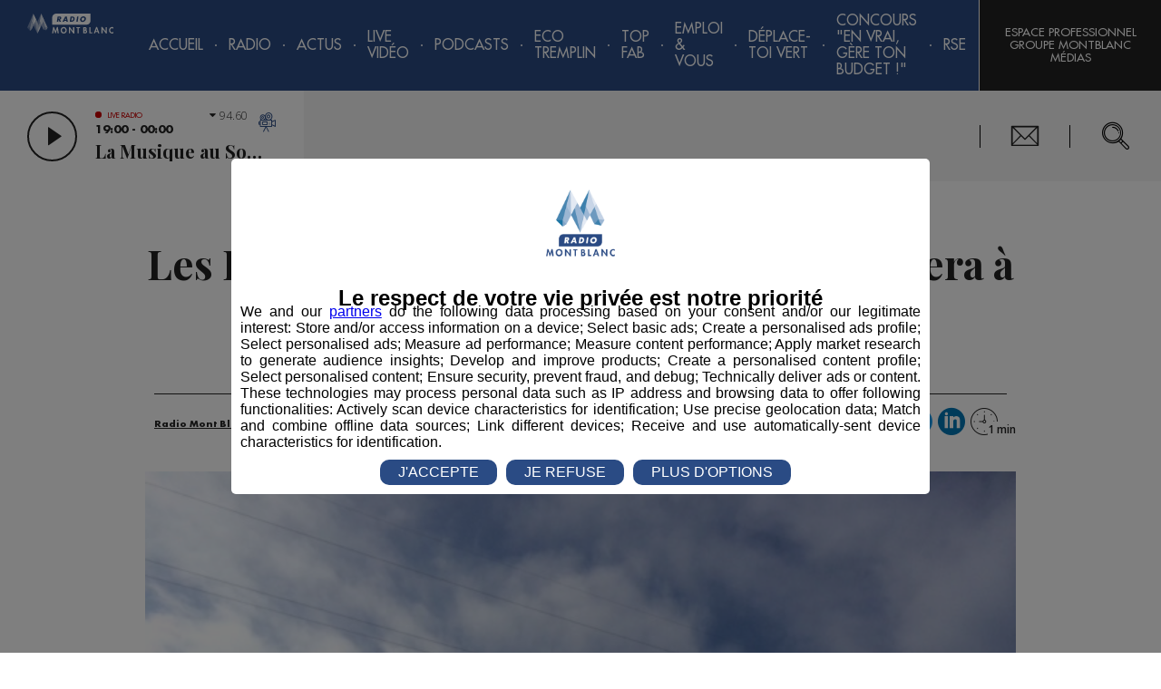

--- FILE ---
content_type: text/html; charset=utf-8
request_url: https://radiomontblanc.fr/article/les-houches-le-kandahar-2021-se-deroulera-a-huis-clos-49922
body_size: 48778
content:


<!doctype html>
<html>

<head><meta charset="utf-8" /><meta name="viewport" content="width=device-width, initial-scale=1" /><title>
	Les Houches : le Kandahar 2021 se déroulera à huis-clos
</title><meta name="robots" content="noodp" /><link rel="icon" type="image/png" href="../favicon.png" /><meta property="fb:pages" content="116194618398177" />
        <link href="https://fonts.googleapis.com/css?family=Open+Sans:300,300i,600|Playfair+Display:700" rel="stylesheet">
        <link href="/styles/main.css?v=638863567227024417" rel="stylesheet" type="text/css" />
    

    <script>(function(w,d,s,l,i){w[l]=w[l]||[];w[l].push({'gtm.start':
    new Date().getTime(),event:'gtm.js'});var f=d.getElementsByTagName(s)[0],
    j=d.createElement(s),dl=l!='dataLayer'?'&l='+l:'';j.async=true;j.src=
    'https://www.googletagmanager.com/gtm.js?id='+i+dl;f.parentNode.insertBefore(j,f);
    })(window,document,'script','dataLayer','GTM-5ZS5CPT');</script>

    <script>(function(w,d,s,l,i){w[l]=w[l]||[];w[l].push({'gtm.start':
    new Date().getTime(),event:'gtm.js'});var f=d.getElementsByTagName(s)[0],
    j=d.createElement(s),dl=l!='dataLayer'?'&l='+l:'';j.async=true;j.src=
    'https://www.googletagmanager.com/gtm.js?id='+i+dl;f.parentNode.insertBefore(j,f);
    })(window, document, 'script', 'dataLayer', 'GTM-KT44FXS');</script>

    <meta property="og:title" content="Les Houches : le Kandahar 2021 se déroulera à huis-clos" /><meta property="og:type" content="article" /><meta property="og:url" content="https://radiomontblanc.fr/article/les-houches-le-kandahar-2021-se-deroulera-a-huis-clos-49922" /><meta property="og:description" content="Les Fédérations internationale et française de ski ont confirmé la tenue de la Coupe du monde de ski alpin aux Houches, les 30 et 31 janvier. Mais à huis clos." /><meta property="og:image" content="https://radiomontblanc.fr/photos/articles/1cols/kandahar-raquette_49923.JPG" /><link href="https://radiomontblanc.fr/article/les-houches-le-kandahar-2021-se-deroulera-a-huis-clos-49922" rel="canonical" /><script type='application/ld+json'>{"@context":"http://schema.org","@type":"NewsArticle","description":"Les Fédérations internationale et française de ski ont confirmé la tenue de la Coupe du monde de ski alpin aux Houches, les 30 et 31 janvier. Mais à huis clos. ","image":"https://radiomontblanc.fr/photos/articles/vignettes/kandahar-raquette_49923.JPG","mainEntityOfPage":"https://radiomontblanc.fr/article/les-houches-le-kandahar-2021-se-deroulera-a-huis-clos-49922","author":{"@type":"Person","name":"Radio Mont Blanc"},"dateModified":"2020-12-30T10:20:13.407+01:00","datePublished":"2020-12-30T09:28:00+01:00","headline":"Les Houches : le Kandahar 2021 se déroulera à huis-clos","publisher":{"@type":"Organization","name":"Radio Mont Blanc","logo":{"@type":"ImageObject","url":"https://radiomontblanc.fr/images/logo-radio.png"}}}</script><meta name="description" content="Les Fédérations internationale et française de ski ont confirmé la tenue de la Coupe du monde de ski alpin aux Houches, les 30 et 31 janvier. Mais à huis clos." /></head>

<body id="ctl00_body" data-router-sync="body" class="univers-radio page--1154 page--article ">
    <form method="post" action="/article/les-houches-le-kandahar-2021-se-deroulera-a-huis-clos-49922" id="aspnetForm" class="aspNetForm" data-router-sync="aspNetForm">
<div class="aspNetHidden">
<input type="hidden" name="__EVENTTARGET" id="__EVENTTARGET" value="" />
<input type="hidden" name="__EVENTARGUMENT" id="__EVENTARGUMENT" value="" />
<input type="hidden" name="__VIEWSTATE" id="__VIEWSTATE" value="/wEPDwULLTEwMjY5NDcwODRkZLypXDshD03spEGiB4WI9hTk9pOS+IORbLeVBj0Foebz" />
</div>

<script type="text/javascript">
//<![CDATA[
var theForm = document.forms['aspnetForm'];
if (!theForm) {
    theForm = document.aspnetForm;
}
function __doPostBack(eventTarget, eventArgument) {
    if (!theForm.onsubmit || (theForm.onsubmit() != false)) {
        theForm.__EVENTTARGET.value = eventTarget;
        theForm.__EVENTARGUMENT.value = eventArgument;
        theForm.submit();
    }
}
//]]>
</script>


<script src="/WebResource.axd?d=acIDqO4uugiOeBCImkyYbxJCIsvpfECHDVwzkeh7s78b-uwshsNCR1vTQlRAjBSXghOMdmqfHSBkyWysbMiuw1JEwv1ZH9HwkfVZz_ngzRs1&amp;t=638628279619783110" type="text/javascript"></script>


<script type="text/javascript">
//<![CDATA[
var __cultureInfo = {"name":"fr-FR","numberFormat":{"CurrencyDecimalDigits":2,"CurrencyDecimalSeparator":",","IsReadOnly":false,"CurrencyGroupSizes":[3],"NumberGroupSizes":[3],"PercentGroupSizes":[3],"CurrencyGroupSeparator":" ","CurrencySymbol":"€","NaNSymbol":"NaN","CurrencyNegativePattern":8,"NumberNegativePattern":1,"PercentPositivePattern":0,"PercentNegativePattern":0,"NegativeInfinitySymbol":"-∞","NegativeSign":"-","NumberDecimalDigits":2,"NumberDecimalSeparator":",","NumberGroupSeparator":" ","CurrencyPositivePattern":3,"PositiveInfinitySymbol":"∞","PositiveSign":"+","PercentDecimalDigits":2,"PercentDecimalSeparator":",","PercentGroupSeparator":" ","PercentSymbol":"%","PerMilleSymbol":"‰","NativeDigits":["0","1","2","3","4","5","6","7","8","9"],"DigitSubstitution":1},"dateTimeFormat":{"AMDesignator":"","Calendar":{"MinSupportedDateTime":"\/Date(-62135596800000)\/","MaxSupportedDateTime":"\/Date(253402297199999)\/","AlgorithmType":1,"CalendarType":1,"Eras":[1],"TwoDigitYearMax":2049,"IsReadOnly":false},"DateSeparator":"/","FirstDayOfWeek":1,"CalendarWeekRule":2,"FullDateTimePattern":"dddd d MMMM yyyy HH:mm:ss","LongDatePattern":"dddd d MMMM yyyy","LongTimePattern":"HH:mm:ss","MonthDayPattern":"d MMMM","PMDesignator":"","RFC1123Pattern":"ddd, dd MMM yyyy HH\u0027:\u0027mm\u0027:\u0027ss \u0027GMT\u0027","ShortDatePattern":"dd/MM/yyyy","ShortTimePattern":"HH:mm","SortableDateTimePattern":"yyyy\u0027-\u0027MM\u0027-\u0027dd\u0027T\u0027HH\u0027:\u0027mm\u0027:\u0027ss","TimeSeparator":":","UniversalSortableDateTimePattern":"yyyy\u0027-\u0027MM\u0027-\u0027dd HH\u0027:\u0027mm\u0027:\u0027ss\u0027Z\u0027","YearMonthPattern":"MMMM yyyy","AbbreviatedDayNames":["dim.","lun.","mar.","mer.","jeu.","ven.","sam."],"ShortestDayNames":["di","lu","ma","me","je","ve","sa"],"DayNames":["dimanche","lundi","mardi","mercredi","jeudi","vendredi","samedi"],"AbbreviatedMonthNames":["janv.","févr.","mars","avr.","mai","juin","juil.","août","sept.","oct.","nov.","déc.",""],"MonthNames":["janvier","février","mars","avril","mai","juin","juillet","août","septembre","octobre","novembre","décembre",""],"IsReadOnly":false,"NativeCalendarName":"calendrier grégorien","AbbreviatedMonthGenitiveNames":["janv.","févr.","mars","avr.","mai","juin","juil.","août","sept.","oct.","nov.","déc.",""],"MonthGenitiveNames":["janvier","février","mars","avril","mai","juin","juillet","août","septembre","octobre","novembre","décembre",""]},"eras":[1,"ap. J.-C.",null,0]};//]]>
</script>

<script src="/ScriptResource.axd?d=UN6Zi3toNxgh-4SIIjjJkKitmzn0MlpwLChzRdxKhYWYzM91ZgSQnp8qFNW9F5tsacBR1eUCLYgFVt6FbmIYzZ-alVGs0MJZPrO2xUMZYfzsY4FAEshVH-U45T84gDn1na2TScTVivAETlBaQN3fskh4GjxxqAf0rBN7noeIcz81&amp;t=2a9d95e3" type="text/javascript"></script>
<script src="/ScriptResource.axd?d=kdf-j7dzhPaDWb2I53fW_7ojkyk_kCStLg7sHN_jt5rOlLgk0QZP4bgg8xmbX_uYtle8NHpF6s8isHsgbqng5iEVx7YuSflvTX3X2CxJl1ziQy8vNiZ0ZWCPR0ujkYnejPf9JhUKo4gXoWI49mrfcok61hutnybYAoYQfoXzgWm8ANe1JKEkik-uUYPwMyjT0&amp;t=2a9d95e3" type="text/javascript"></script>
<div class="aspNetHidden">

	<input type="hidden" name="__VIEWSTATEGENERATOR" id="__VIEWSTATEGENERATOR" value="86FE48B1" />
	<input type="hidden" name="__SCROLLPOSITIONX" id="__SCROLLPOSITIONX" value="0" />
	<input type="hidden" name="__SCROLLPOSITIONY" id="__SCROLLPOSITIONY" value="0" />
</div>
        <script type="text/javascript">
//<![CDATA[
Sys.WebForms.PageRequestManager._initialize('ctl00$ctl08', 'aspnetForm', [], [], [], 90, 'ctl00');
//]]>
</script>


        <div class="aspNetContent">
            


            <section class="Notifications"></section>

            <div class="Page">
                

                <header class="Page-header PageHeader">

                    <div class="PageHeader-top">
                        <a id="ctl00_lkHome" title="Retour à l&#39;accueil" class="PageHeader-logo PageHeader-topLeft" data-router-sync="linkHome" href="https://radiomontblanc.fr"><img class="PageHeader-logoImg" src="../images/logo.svg" /></a>

                        <div id="ctl00_ctl10_panMenu" class="Menu PageHeader-menu PageHeader-topCenter" data-router-sync-children="menu">
	

    <div class="Menu-icon">
        <span class="Menu-iconEl Menu-iconEl1"></span>
        <span class="Menu-iconEl Menu-iconEl2"></span>
        <span class="Menu-iconEl Menu-iconEl3"></span>
    </div>

    <nav class="Menu-nav Nav">
        <ul class="Nav-list Nav-list--main">
            <li class="Nav-item Nav-item--dummy"></li>
            <li id='Nav1' class='Nav-item'><a class='Nav-label' href='https://radiomontblanc.fr'>Accueil</a></li><li class='Nav-sep'></li><li id='Nav2' class='Nav-item hasChildren'><span class='Nav-label'>Radio</span><ul class='Nav-list'><li id='Nav2_1' class='Nav-item hasChildren'><span class='Nav-label'>Emissions</span><ul class='Nav-list'><li id='Nav2_1_1' class='Nav-item'><a class='Nav-label' href='https://radiomontblanc.fr/categorie/la-matinale-des-super-leve-tot-105'>La Matinale des Super Lève-Tôt</a></li><li class='Nav-sep'></li><li id='Nav2_1_2' class='Nav-item'><a class='Nav-label' href='https://radiomontblanc.fr/categorie/la-famille-radio-mont-blanc-221'>La Famille Radio Mont Blanc</a></li><li class='Nav-sep'></li><li id='Nav2_1_3' class='Nav-item'><a class='Nav-label' target='_blank' href='https://radiomontblanc.fr/categorie/le-mag-radio-mont-blanc-254'>Le Mag</a></li><li class='Nav-sep'></li></ul></li><li class='Nav-sep'></li><li id='Nav2_2' class='Nav-item hasChildren'><span class='Nav-label'>Rubriques</span><ul class='Nav-list'><li id='Nav2_2_1' class='Nav-item'><a class='Nav-label' href='https://radiomontblanc.fr/categorie/initiatives-229'>Initiatives</a></li><li class='Nav-sep'></li><li id='Nav2_2_2' class='Nav-item'><a class='Nav-label' href='https://radiomontblanc.fr/categorie/cest-quoi-votre-truc-235'>C'est Quoi Votre Truc ?</a></li><li class='Nav-sep'></li><li id='Nav2_2_3' class='Nav-item'><a class='Nav-label' href='https://radiomontblanc.fr/categorie/des-locaux-dans-nos-locaux-233'>Des Locaux Dans Nos Locaux</a></li><li class='Nav-sep'></li><li id='Nav2_2_4' class='Nav-item'><a class='Nav-label' href='https://radiomontblanc.fr/categorie/dame-nature-230'>Dame Nature</a></li><li class='Nav-sep'></li><li id='Nav2_2_5' class='Nav-item'><a class='Nav-label' href='https://radiomontblanc.fr/categorie/bonjour-mme-/-mr-le-maire-231'>Bonjour Mme / Mr le Maire</a></li><li class='Nav-sep'></li><li id='Nav2_2_6' class='Nav-item'><a class='Nav-label' href='https://radiomontblanc.fr/categorie/eco-tremplin-radio-mont-blanc-245'>Éco-Tremplin Radio Mont Blanc</a></li><li class='Nav-sep'></li><li id='Nav2_2_7' class='Nav-item'><a class='Nav-label' href='https://radiomontblanc.fr/categorie/saga-familiale-246'>Saga Familiale</a></li><li class='Nav-sep'></li><li id='Nav2_2_8' class='Nav-item'><a class='Nav-label' target='_blank' href='https://radiomontblanc.fr/categorie/le-mag-radio-mont-blanc-254'>Le Mag</a></li><li class='Nav-sep'></li><li id='Nav2_2_9' class='Nav-item'><a class='Nav-label' href='https://radiomontblanc.fr/categorie/bienvenue-au-club-256'>Bienvenue au Club</a></li><li class='Nav-sep'></li><li id='Nav2_2_10' class='Nav-item'><a class='Nav-label' href='https://radiomontblanc.fr/categorie/pot1-de-trail-257'>Pot'1 de trail </a></li><li class='Nav-sep'></li><li id='Nav2_2_11' class='Nav-item'><a class='Nav-label' href='https://radiomontblanc.fr/categorie/talent-radio-mont-blanc-259'>Talent Radio Mont Blanc</a></li><li class='Nav-sep'></li></ul></li><li class='Nav-sep'></li><li id='Nav2_3' class='Nav-item'><a class='Nav-label' href='https://radiomontblanc.fr/categorie/evenement-239'>Événement</a></li><li class='Nav-sep'></li><li id='Nav2_4' class='Nav-item'><a class='Nav-label' href='https://radiomontblanc.fr/categorie/jeux-104'>Jeux</a></li><li class='Nav-sep'></li><li id='Nav2_5' class='Nav-item'><a class='Nav-label' href='https://radiomontblanc.fr/programmes'>Programme</a></li><li class='Nav-sep'></li><li id='Nav2_6' class='Nav-item'><a class='Nav-label' href='https://radiomontblanc.fr/playlist'>Titres Diffusés</a></li><li class='Nav-sep'></li><li id='Nav2_7' class='Nav-item'><a class='Nav-label' href='https://radiomontblanc.fr/categorie/offres-demploi-106'>Offres d'emploi</a></li><li class='Nav-sep'></li></ul></li><li class='Nav-sep'></li><li id='Nav3' class='Nav-item hasChildren'><button class='Nav-label Nav-label--mob' type='button'>Actus</button><a class='Nav-label Nav-label--noMob' href='https://radiomontblanc.fr/categorie/actus-103'>Actus</a><ul class='Nav-list'><li id='Nav3_1' class='Nav-item'><a class='Nav-label' href='https://radiomontblanc.fr/categorie/actus-103'>Tous</a></li><li class='Nav-sep'></li><li id='Nav3_2' class='Nav-item'><a class='Nav-label' href='https://radiomontblanc.fr/categorie/politique-199'>Politique</a></li><li class='Nav-sep'></li><li id='Nav3_3' class='Nav-item'><a class='Nav-label' href='https://radiomontblanc.fr/categorie/sport-200'>Sport</a></li><li class='Nav-sep'></li><li id='Nav3_4' class='Nav-item'><a class='Nav-label' href='https://radiomontblanc.fr/categorie/economie-201'>Économie</a></li><li class='Nav-sep'></li><li id='Nav3_5' class='Nav-item'><a class='Nav-label' href='https://radiomontblanc.fr/categorie/environnement-202'>Environnement</a></li><li class='Nav-sep'></li><li id='Nav3_6' class='Nav-item'><a class='Nav-label' href='https://radiomontblanc.fr/categorie/montagne-242'>Montagne</a></li><li class='Nav-sep'></li><li id='Nav3_7' class='Nav-item'><a class='Nav-label' href='https://radiomontblanc.fr/categorie/culture-243'>Culture</a></li><li class='Nav-sep'></li><li id='Nav3_8' class='Nav-item'><a class='Nav-label' href='https://radiomontblanc.fr/categorie/societe-actualite-215'>Société</a></li><li class='Nav-sep'></li><li id='Nav3_9' class='Nav-item'><a class='Nav-label' href='https://radiomontblanc.fr/categorie/les-dossiers-223'>Les Dossiers</a></li><li class='Nav-sep'></li></ul></li><li class='Nav-sep'></li><li id='Nav4' class='Nav-item'><a class='Nav-label' href='https://radiomontblanc.fr/live'>Live Vidéo</a></li><li class='Nav-sep'></li><li id='Nav5' class='Nav-item hasChildren'><span class='Nav-label'>Podcasts</span><ul class='Nav-list'><li id='Nav5_1' class='Nav-item'><a class='Nav-label' href='https://radiomontblanc.fr/podcasts-replays'>Replays</a></li><li class='Nav-sep'></li><li id='Nav5_2' class='Nav-item'><a class='Nav-label' href='https://radiomontblanc.fr/podcasts-series'>Créations</a></li><li class='Nav-sep'></li></ul></li><li class='Nav-sep'></li><li id='Nav6' class='Nav-item hasChildren'><span class='Nav-label'>Eco Tremplin</span><ul class='Nav-list'><li id='Nav6_1' class='Nav-item'><a class='Nav-label' href='https://radiomontblanc.fr/article/presentation-eco-tremplin-annee-speciale-saison-5-54401'>Le Concept</a></li><li class='Nav-sep'></li><li id='Nav6_2' class='Nav-item hasChildren'><span class='Nav-label'>Solutions des lauréats</span><ul class='Nav-list'><li id='Nav6_2_1' class='Nav-item'><a class='Nav-label' href='https://radiomontblanc.fr/eco-tremplin-videos-laureats/partenaires-1251'>En vidéo</a></li><li class='Nav-sep'></li><li id='Nav6_2_2' class='Nav-item'><a class='Nav-label' href='https://radiomontblanc.fr/eco-tremplin-interviews-laureats/partenaires-1252'>En interview radio</a></li><li class='Nav-sep'></li><li id='Nav6_2_3' class='Nav-item'><a class='Nav-label' href='https://radiomontblanc.fr/eco-tremplin-capsules-sonores-laureats-1253'>En capsule sonore</a></li><li class='Nav-sep'></li></ul></li><li class='Nav-sep'></li><li id='Nav6_3' class='Nav-item'><a class='Nav-label' href='https://radiomontblanc.fr/eco-tremplin-evenement-1229'>Événement</a></li><li class='Nav-sep'></li><li id='Nav6_4' class='Nav-item'><a class='Nav-label' href='https://radiomontblanc.fr/article/radio-mont-blanc-devoile-%E2%80%9Cla-voix-des-eclaireurs%E2%80%9D-une-creation-musicale-inedite-au-coeur-des-alpes-54809'>Chanson</a></li><li class='Nav-sep'></li><li id='Nav6_5' class='Nav-item'><a class='Nav-label' href='https://radiomontblanc.fr/article/les-partenaires-de-leco-tremplin-radio-mont-blanc-saison-5-54398'>Partenaires</a></li><li class='Nav-sep'></li><li id='Nav6_6' class='Nav-item'><a class='Nav-label' href='https://radiomontblanc.fr/eco-tremplin-saisons-precedentes-1206'>Saisons précédentes</a></li><li class='Nav-sep'></li></ul></li><li class='Nav-sep'></li><li id='Nav7' class='Nav-item hasChildren'><span class='Nav-label'>TOP FAB</span><ul class='Nav-list'><li id='Nav7_1' class='Nav-item'><a class='Nav-label' href='https://radiomontblanc.fr/article/top-fab-le-programme-audiovisuel-dedie-a-la-jeunesse-et-sa-fierte-industrielle-52649'>Le Concept</a></li><li class='Nav-sep'></li><li id='Nav7_2' class='Nav-item'><a class='Nav-label' href='https://radiomontblanc.fr/top-fab-evenement-de-lancement-saison-3-1257'>Lancement saison 3</a></li><li class='Nav-sep'></li><li id='Nav7_3' class='Nav-item'><a class='Nav-label' href='https://radiomontblanc.fr/top-fab-interviews-saison-3-1256'>Interviews</a></li><li class='Nav-sep'></li><li id='Nav7_4' class='Nav-item'><a class='Nav-label' href='https://radiomontblanc.fr/top-fab-docu-serie-saison-3-1255'>Docu-Série S3</a></li><li class='Nav-sep'></li><li id='Nav7_5' class='Nav-item'><a class='Nav-label' href='https://radiomontblanc.fr/article/les-partenaires-de-top-fab-saison-2-53686'>Partenaires</a></li><li class='Nav-sep'></li><li id='Nav7_6' class='Nav-item'><a class='Nav-label' href='https://radiomontblanc.fr/top-fab-saisons-precedentes-1235'>Saisons précédentes</a></li><li class='Nav-sep'></li></ul></li><li class='Nav-sep'></li><li id='Nav8' class='Nav-item hasChildren'><span class='Nav-label'>Emploi & Vous</span><ul class='Nav-list'><li id='Nav8_1' class='Nav-item'><a class='Nav-label' href='https://radiomontblanc.fr/emploi-vous-le-concept-1242'>Le Concept</a></li><li class='Nav-sep'></li><li id='Nav8_2' class='Nav-item'><a class='Nav-label' href='https://radiomontblanc.fr/emploi-vous-emissions-1243'>Émissions</a></li><li class='Nav-sep'></li><li id='Nav8_3' class='Nav-item hasChildren'><span class='Nav-label'>Offres d'Emploi </span><ul class='Nav-list'><li id='Nav8_3_1' class='Nav-item'><a class='Nav-label' href='https://radiomontblanc.fr/article/emploi-vous-offres-demploi-semer-54071'>SEMER</a></li><li class='Nav-sep'></li><li id='Nav8_3_2' class='Nav-item'><a class='Nav-label' href='https://radiomontblanc.fr/article/emploi-vous-offres-demploi-grosset-janin-54074'>GROSSET-JANIN</a></li><li class='Nav-sep'></li><li id='Nav8_3_3' class='Nav-item'><a class='Nav-label' target='_blank' href='https://radiomontblanc.fr/article/emploi-vous-offres-demploi-best-mont-blanc-54281'>BEST MONT-BLANC</a></li><li class='Nav-sep'></li><li id='Nav8_3_4' class='Nav-item'><a class='Nav-label' target='_blank' href='https://radiomontblanc.fr/article/emploi-vous-offres-demploi-citizen-machinery-france-54445'>CITIZEN MACHINERY</a></li><li class='Nav-sep'></li><li id='Nav8_3_5' class='Nav-item'><a class='Nav-label' target='_blank' href='https://radiomontblanc.fr/article/emploi-vous-offres-demploi-grand-massif-domaines-skiables-54640'>GRAND MASSIF DOMAINES SKIABLES</a></li><li class='Nav-sep'></li><li id='Nav8_3_6' class='Nav-item'><a class='Nav-label' target='_blank' href='https://radiomontblanc.fr/article/emploi-vous-offres-demploi-borini-54651'>BORINI</a></li><li class='Nav-sep'></li><li id='Nav8_3_7' class='Nav-item'><a class='Nav-label' target='_blank' href='https://radiomontblanc.fr/article/emploi-vous-offres-demploi-groupe-bigard-bonneville-54836'>BIGARD BONNEVILLE</a></li><li class='Nav-sep'></li></ul></li><li class='Nav-sep'></li><li id='Nav8_4' class='Nav-item'><a class='Nav-label' href='https://radiomontblanc.fr/emploi-vous-videos-marque-employeur-1249'>Vidéos Marque Employeur</a></li><li class='Nav-sep'></li></ul></li><li class='Nav-sep'></li><li id='Nav9' class='Nav-item hasChildren'><span class='Nav-label'>Déplace-toi VERT</span><ul class='Nav-list'><li id='Nav9_1' class='Nav-item'><a class='Nav-label' href='https://radiomontblanc.fr/categorie/deplace-toi-vert-255'>Interviews </a></li><li class='Nav-sep'></li><li id='Nav9_2' class='Nav-item hasChildren'><span class='Nav-label'>Solutions en vidéo</span><ul class='Nav-list'><li id='Nav9_2_1' class='Nav-item'><a class='Nav-label' href='https://radiomontblanc.fr/article/deplace-toi-vert-interview-serma-54146'>SERMA</a></li><li class='Nav-sep'></li><li id='Nav9_2_2' class='Nav-item'><a class='Nav-label' href='https://radiomontblanc.fr/article/deplace-toi-vert-communaute-de-communes-pays-du-mont-blanc-54350'>CCPMB</a></li><li class='Nav-sep'></li></ul></li><li class='Nav-sep'></li><li id='Nav9_3' class='Nav-item'><a class='Nav-label' href='https://radiomontblanc.fr/deplace-toi-vert-saison-precedente-1254'>Saison précédente</a></li><li class='Nav-sep'></li></ul></li><li class='Nav-sep'></li><li id='Nav10' class='Nav-item hasChildren'><span class='Nav-label'>Concours "En Vrai, Gère Ton Budget !"</span><ul class='Nav-list'><li id='Nav10_1' class='Nav-item'><a class='Nav-label' href='https://radiomontblanc.fr/credit-mutuel-le-concours-1246'>Le Concours</a></li><li class='Nav-sep'></li><li id='Nav10_3' class='Nav-item'><a class='Nav-label' href='https://radiomontblanc.fr/credit-mutuel-les-tutos-danna-1248'>Les Tutos d'Anna</a></li><li class='Nav-sep'></li></ul></li><li class='Nav-sep'></li><li id='Nav11' class='Nav-item hasChildren'><span class='Nav-label'>RSE</span><ul class='Nav-list'><li id='Nav11_1' class='Nav-item'><a class='Nav-label' href='https://radiomontblanc.fr/magazine/article/adhesion-global-compact-le-pact-mondial-de-lonu-49650'>Global Compact</a></li><li class='Nav-sep'></li><li id='Nav11_2' class='Nav-item'><a class='Nav-label' href='https://radiomontblanc.fr/article/le-guide-des-odd-50567'>ODD</a></li><li class='Nav-sep'></li><li id='Nav11_3' class='Nav-item'><a class='Nav-label' href='https://radiomontblanc.fr/article/les-actions-du-groupe-montblanc-medias-50849'>Nos Actions</a></li><li class='Nav-sep'></li><li id='Nav11_4' class='Nav-item'><a class='Nav-label' href='https://radiomontblanc.fr/article/parcourse-programme-dinspiration-et-de-communication-rse-51425'>ParcouRSE</a></li><li class='Nav-sep'></li></ul></li><li class='Nav-sep'></li>
        </ul>
    </nav>

</div>


                        <div class="PageHeader-topRight">
                            
                            <div class="PageHeader-action PageHeader-action--account AccountBtn">
                                <a href="https://www.montblancmedias.com/" target="_blank" class="AccountBtn-action AccountBtn-action--login">Espace Professionnel Groupe MontBlanc Médias</a>
                            </div>
                        </div>
                    </div>
                    <div class="PageHeader-bottom">
                        <div class="PageHeader-bottomLeft">
                            <div id="ctl00_LivePlayerRadio_container" class="LivePlayer LivePlayer--radio" data-end="2026-01-22T00:00:00.0000000">
    <div class="LivePlayer-controls">
        <button class="LivePlayer-playBtn PlayBtn" type="button"></button>
        <div class="LivePlayer-infos">
            <div class="LivePlayer-liveTitle">Live radio</div>
            <div class="LivePlayer-subTitle">19:00 - 00:00</div>
            <div class="LivePlayer-title">La Musique au Sommet</div>
        </div>
        <a id="ctl00_LivePlayerRadio_hlkLiveRadio" title="Voir le live vidéo" class="LivePlayer-link" href="https://radiomontblanc.fr/live"></a>
        <div class="LivePlayer-channels LivePlayerChannels">
            <div class="LivePlayerChannels-selection" data-frequency=""></div>
            <ul class="LivePlayerChannels-items">
                <li class="LivePlayerChannels-item" data-frequency="94.6" data-channel="1"><span>94.60</span> Sallanches / Megève</li>
                <li class="LivePlayerChannels-item" data-frequency="95.9" data-channel="1"><span>95.90</span> Cluses / Bonneville</li>
                <li class="LivePlayerChannels-item" data-frequency="101.7" data-channel="1"><span>101.7</span> Saint Gervais / Passy</li>
                <li class="LivePlayerChannels-item" data-frequency="96.5" data-channel="2"><span>96.50</span> Chamonix</li>
                <li class="LivePlayerChannels-item" data-frequency="97.4"  data-channel="2"><span>97.40</span> Servoz / Les Houches / Argentière</li>
                <li class="LivePlayerChannels-item" data-frequency="89.6" data-channel="2"><span>89.60</span> Vallorcine</li>
                <li class="LivePlayerChannels-item" data-frequency="89.2" data-channel="3"><span>89.20</span> Albertville</li>
            </ul>
        </div>
    </div>
    <audio class="LivePlayer-media" tabindex="-1"></audio>
</div>
                            <button class="closePlayer"></button>
                        </div>
                        <div class="PageHeader-bottomCenter"></div>
                        <div class="PageHeader-bottomRight">
                            <div class="PageHeader-action PageHeader-action--contact">
                                <a href="../contact">Nous Contacter</a>
                            </div>
                            <div class="PageHeader-action PageHeader-action--siteSearchBar SiteSearchBar">
                                <div class="SiteSearchBar-btn">
                                    <span class="SiteSearchBar-fakeInput"></span>
                                </div>
                                <div class="SiteSearchBar-panel">
                                    <input id="siteSearchBarInput" type="search" class="SiteSearchBar-input" placeholder='Rechercher...' />
                                    <div class="SiteSearchBar-filters SiteSearchBarFilters">
                                        <div id="siteSearchBarUniversesFilter" class="SiteSearchBarFilters-universes"></div>
                                    </div>
                                    <div id="siteSearchBarScroller" class="SiteSearchBar-scroller">
                                        <ul id="siteSearchBarResults" class="SiteSearchBar-results"></ul>
                                    </div>
                                </div>
                                <script id="siteSearchBarResultsTemplate" type="text/x-mustache-template">
                                    {{#results}}
                                        <li class="SiteSearchBar-result SiteSearchBarResult">
                                            <a href="{{link}}" class="SiteSearchBarResult-link">
                                                <span class="SiteSearchBarResult-desc">
                                                    <span class="SiteSearchBarResult-title">{{title}}</span>
                                                    <span class="SiteSearchBarResult-date">{{formated_publication_date}}</span>
                                                </span>
                                                <span class="SiteSearchBarResult-universe">{{universe}}</span>
                                            </a>
                                        </li>
                                    {{/results}}
                                </script>
                                <script id="siteSearchBarFiltersTemplate" type="text/x-mustache-template">
                                    {{#terms}}
                                        <div class="SiteSearchBarFilter{{#selected}} isActive{{/selected}}" data-facet="{{name}}" data-value="{{key}}" {{#selected}}data-selected{{/selected}}>
                                            <span class="SiteSearchBarFilter-value">{{key}}</span>
                                            <span class="SiteSearchBarFilter-count">{{doc_count}}</span>
                                        </div>
                                    {{/terms}}
                                </script>
                            </div>
                        </div>
                    </div>
                </header>

                <main role="main" class="Page-body">
                    <div class="Loader">
                        <div class="Loader-spinner">
                            <div class="Loader-bounce"></div>
                            <div class="Loader-bounce"></div>
                            <div class="Loader-bounce"></div>
                        </div>
                    </div>

                    <div class="Page-wrapper" data-router-wrapper="">
                        <div id="ctl00_panView" class="Page-content" data-router-view="Article">
	
                            
    <div class="sliderArticle"><!--
        --><!--
    --></div>


                            <div id="ctl00_panCheminNavigation" class="Page-ariane container_12">
		
                                

                            
	</div>

                            
                                
                            

                            <div id="ctl00_divContenu" class="Page-content Page-content--1Col">
		

                                

                                <div id="ctl00_panMilieu" class="Page-center">
			
                                    
    

    <article class="ArticleDetail container_12" data-id='49922' data-read='0'>
        <header class="ArticleDetail-header">
            <h1 class="ArticleDetail-title">Les Houches : le Kandahar 2021 se déroulera à huis-clos</h1>
            <div class="ArticleDetail-publicationInfo">
                <span id="ctl00_cphPanMilieu_lblAuteur" class="ArticleDetail-author">Publié par La Rédaction Radio Mont Blanc</span>
                - <time class='Article-publicationDate' datetime='2020-12-30T09:28:00'>30 décembre 2020 à 09h28</time>
                - <time class='Article-modificationDate' datetime='2020-12-30T10:20:13'>Mis à jour le 30 décembre 2020 à 10h20</time>
            </div>
            <div class="ArticleDetail-categorieSocial">
                <ul class="ArticleDetail-categories">
                    
                            <li class="ArticleDetail-categorie">
                                <a href="https://radiomontblanc.fr">Radio Mont Blanc</a>
                            </li>
                        
                            <li class="ArticleDetail-categorie">
                                <a href="https://radiomontblanc.fr/categorie/actus-103">Actus</a>
                            </li>
                        
                            <li class="ArticleDetail-categorie">
                                <a href="https://radiomontblanc.fr/categorie/sport-200">Sport</a>
                            </li>
                        
                </ul>
                <div class="ArticleDetail-socials">
                    <a id="ctl00_cphPanMilieu_hlkFacebook" class="Social Social--facebook" OnClick="return !window.open(this.href, &#39;Facebook&#39;, &#39;width=670,height=620&#39;)" data-router-disabled="" href="https://www.facebook.com/sharer/sharer.php?u=https://radiomontblanc.fr/article/les-houches-le-kandahar-2021-se-deroulera-a-huis-clos-49922&amp;display=popup&amp;ref=plugin&amp;src=share_button"></a>
                    <a id="ctl00_cphPanMilieu_hlkTwitter" class="Social Social--twitter" OnClick="return !window.open(this.href, &#39;Twitter&#39;, &#39;width=550,height=450&#39;)" data-router-disabled="" href="https://twitter.com/intent/tweet?url=https://radiomontblanc.fr/article/les-houches-le-kandahar-2021-se-deroulera-a-huis-clos-49922"></a>
                    <a id="ctl00_cphPanMilieu_hlkLinkedIn" class="Social Social--linkedin" OnClick="return !window.open(this.href, &#39;LinkedIn&#39;, &#39;width=600,height=400&#39;)" data-router-disabled="" href="https://www.linkedin.com/sharing/share-offsite/?url=https://radiomontblanc.fr/article/les-houches-le-kandahar-2021-se-deroulera-a-huis-clos-49922"></a>
                    <div class="Social Social--time" data-reading-time='1 min'></div>
                </div>
            </div>
            <div class="ArticleDetail-imgPrincipal">
                <img id="ctl00_cphPanMilieu_imgTop" title="Les Houches : le Kandahar 2021 se déroulera à huis-clos" class="ArticleDetail-topImg" src="https://radiomontblanc.fr/photos/articles/vignettes/kandahar-raquette_49923.JPG" />
                <span class="ArticleDetail-imgCredits">
                    </span>
            </div>
        </header>
        <div class="ArticleDetail-main">
            <div class="ArticleDetail-content">
                <h2><span class=" chapeau">Il y aura bien une étape de Coupe du monde de ski alpin en janvier prochain sur la Verte des Houches. Mais sans public.</span></h2> <br /><strong>Les Fédérations internationale et française de ski (FIS et FFS) et les organisateurs ont confirmé la tenue de l’événement</strong>, mais avec un protocole sanitaire très précis, similaire aux autres étapes de Coupe du monde. <strong>Le huis-clos a notamment été imposé</strong>. <br /><br />La crise sanitaire avait déjà entraîné une modification du programme&nbsp;: au lieu d’un géant parallèle et d’une descente, ce sont deux slaloms qui sont prévus, <strong>les 30 et 31 janvier</strong>. <br /><br />L’année dernière, 40 000 spectateurs avaient assisté aux différentes épreuves.&nbsp;<br /><br />Mais il sera quand même possible de suivre les épreuves de ce Kandahar 2021 en direct, puisqu'<strong>elles seront retransmises sur la plateforme numérique de France TV Sport</strong>. Luc Alphand assurera les commentaires aux côtés du journaliste Alexandre Pasteur.&nbsp;
                <div class="ArticleDetail-sharing">
                    <button class="ArticleDetail-share ArticleDetail-share--facebook" onclick='document.getElementById("ctl00_cphPanMilieu_hlkFacebook").click(); return false;'>Partager sur Facebook</button>
                    <button class="ArticleDetail-share ArticleDetail-share--twitter" onclick='document.getElementById("ctl00_cphPanMilieu_hlkTwitter").click(); return false;'>Partager sur Twitter</button>
                </div>
            </div>
            <aside id="ctl00_cphPanMilieu_aside" class="ArticleDetail-suggestions ArticleSuggestions">
                
                <article id="ctl00_cphPanMilieu_pub_container" class="PubItem PubItem--vertical PubItem--image " data-contenu="21" data-pub="true" data-code-langue="fr">
    <a href="https://bit.ly/449inJZ" id="ctl00_cphPanMilieu_pub_link" class="PubItem-link tracking" target="_blank" rel="noopener">
        <div id="ctl00_cphPanMilieu_pub_img" class="PubItem-image" role="img" style="background-image:url(&#39;https://radiomontblanc.fr/photos/pubs/1cols/vf-espace-media-telecabine-banniere-site-web_17.png&#39;);"></div>
    </a>
    
</article>

            </aside>
        </div>
    </article>

    <section id="ctl00_cphPanMilieu_articlePlus" class="ArticleDetail-more ArticleMore">
        <h2 class="ArticleMore-title">Vous en voulez encore ?</h2>
        <div class="ArticleMore-items">
            
                    <article id="ctl00_cphPanMilieu_rptArticleEncore_ctl00_article_container" class="ArticleItem ArticleItem--small " data-contenu="51832" data-pub="false" data-code-langue="fr">
    <a href="https://radiomontblanc.fr/article/le-grand-bornand-la-coupe-du-monde-de-biathlon-a-a-nouveau-fait-vibrer-la-station-51832" id="ctl00_cphPanMilieu_rptArticleEncore_ctl00_article_link" class="ArticleItem-link ArticleItem-link--image tracking">
        <div id="ctl00_cphPanMilieu_rptArticleEncore_ctl00_article_image" class="ArticleItem-image" role="img" style="background-image:url(&#39;https://radiomontblanc.fr/photos/articles/1cols/biathlon-annecy-grand-bornand-2021-3_51833.JPG&#39;);" aria-label="Le Grand-Bornand : la Coupe du monde de biathlon a à nouveau fait vibrer la station" title="Le Grand-Bornand : la Coupe du monde de biathlon a à nouveau fait vibrer la station">
            
        </div>
    </a>
    <div class="ArticleItem-desc">
        <a href="https://radiomontblanc.fr/article/le-grand-bornand-la-coupe-du-monde-de-biathlon-a-a-nouveau-fait-vibrer-la-station-51832" id="ctl00_cphPanMilieu_rptArticleEncore_ctl00_article_link2" class="ArticleItem-link ArticleItem-link--desc tracking">
            <h4 class="ArticleItem-title">
                Le Grand-Bornand : la Coupe du monde de biathlon a à nouveau fait vibrer la station</h4>
            
        </a>

        <ul class="ArticleItem-categories">
            
                    <li class="ArticleItem-categorie">
                        <a href="https://radiomontblanc.fr/categorie/sport-200" class="tracking">Sport</a>
                    </li>
                
        </ul>
    </div>
</article>

                
                    <article id="ctl00_cphPanMilieu_rptArticleEncore_ctl01_article_container" class="ArticleItem ArticleItem--small " data-contenu="52925" data-pub="false" data-code-langue="fr">
    <a href="https://radiomontblanc.fr/article/cluses-arve-et-montagnes-3-stations-de-ski-sous-le-meme-pavillon-52925" id="ctl00_cphPanMilieu_rptArticleEncore_ctl01_article_link" class="ArticleItem-link ArticleItem-link--image tracking">
        <div id="ctl00_cphPanMilieu_rptArticleEncore_ctl01_article_image" class="ArticleItem-image" role="img" style="background-image:url(&#39;https://radiomontblanc.fr/photos/articles/1cols/mont-saxonnex-domaine-skiable-1-rmb-2023_52926.jpg&#39;);" aria-label="Cluses, Arve et montagnes : 3 stations de ski sous le même pavillon" title="Cluses, Arve et montagnes : 3 stations de ski sous le même pavillon">
            
        </div>
    </a>
    <div class="ArticleItem-desc">
        <a href="https://radiomontblanc.fr/article/cluses-arve-et-montagnes-3-stations-de-ski-sous-le-meme-pavillon-52925" id="ctl00_cphPanMilieu_rptArticleEncore_ctl01_article_link2" class="ArticleItem-link ArticleItem-link--desc tracking">
            <h4 class="ArticleItem-title">
                Cluses, Arve et montagnes : 3 stations de ski sous le même pavillon</h4>
            
        </a>

        <ul class="ArticleItem-categories">
            
                    <li class="ArticleItem-categorie">
                        <a href="https://radiomontblanc.fr/categorie/sport-200" class="tracking">Sport</a>
                    </li>
                
                    <li class="ArticleItem-categorie">
                        <a href="https://radiomontblanc.fr/categorie/montagne-242" class="tracking">Montagne</a>
                    </li>
                
        </ul>
    </div>
</article>

                
                    <article id="ctl00_cphPanMilieu_rptArticleEncore_ctl02_article_container" class="ArticleItem ArticleItem--small " data-contenu="54701" data-pub="false" data-code-langue="fr">
    <a href="https://radiomontblanc.fr/article/voile-le-chamoniard-aurelien-ducroz-sapprete-a-prendre-le-depart-de-sa-6e-transat-cafe-lor-54701" id="ctl00_cphPanMilieu_rptArticleEncore_ctl02_article_link" class="ArticleItem-link ArticleItem-link--image tracking">
        <div id="ctl00_cphPanMilieu_rptArticleEncore_ctl02_article_image" class="ArticleItem-image" role="img" style="background-image:url(&#39;https://radiomontblanc.fr/photos/articles/1cols/aurelien-ducroz-crosscall-2025_54702.JPG&#39;);" aria-label="Voile : le Chamoniard Aurélien Ducroz s&#39;apprête à prendre le départ de sa 6e Transat Café l&#39;Or" title="Voile : le Chamoniard Aurélien Ducroz s&#39;apprête à prendre le départ de sa 6e Transat Café l&#39;Or">
            
        </div>
    </a>
    <div class="ArticleItem-desc">
        <a href="https://radiomontblanc.fr/article/voile-le-chamoniard-aurelien-ducroz-sapprete-a-prendre-le-depart-de-sa-6e-transat-cafe-lor-54701" id="ctl00_cphPanMilieu_rptArticleEncore_ctl02_article_link2" class="ArticleItem-link ArticleItem-link--desc tracking">
            <h4 class="ArticleItem-title">
                Voile : le Chamoniard Aurélien Ducroz s'apprête à prendre le départ de sa 6e Transat Café l'Or</h4>
            
        </a>

        <ul class="ArticleItem-categories">
            
                    <li class="ArticleItem-categorie">
                        <a href="https://radiomontblanc.fr/categorie/sport-200" class="tracking">Sport</a>
                    </li>
                
        </ul>
    </div>
</article>

                
        </div>
        <a id="ctl00_cphPanMilieu_hlkArticles" class="ArticleMore-lienAll" href="https://radiomontblanc.fr/categorie/sport-200">>> Tous les articles</a>
    </section>

                                
		</div>

                                

                                
                                    
                                
                            
	</div>
                        
</div>
                    </div>
                </main>

                <div class="fb-customerchat" attribution=setup_tool page_id="116194618398177"
                    logged_in_greeting="Bonjour, bienvenue sur Radio Mont Blanc ! Comment pouvons-nous vous aider ?"
                    logged_out_greeting="Bonjour, bienvenue sur Radio Mont Blanc ! Comment pouvons-nous vous aider ?"></div>


                <div class="PageHeader-socials">
                    <a href="https://www.facebook.com/radiomontblanc" class="PageHeader-social PageHeader-social--facebook" target="_blank"></a>
                    <a href="https://twitter.com/radiomontblanc" class="PageHeader-social PageHeader-social--twitter" target="_blank"></a>
                    <a href="https://www.instagram.com/radiomontblanc" class="PageHeader-social PageHeader-social--instagram" target="_blank"></a>
                    <a href="https://radiomontblanc.fr/rss" class="PageHeader-social PageHeader-social--rss"></a>
                </div>

                <footer class="Page-footer PageFooter">
                    <div class="PageFooter-top">
                        <div class="PageFooter-logo">
                            <img class="PageFooter-logoImg" src="../images/logo-radio.svg" />
                        </div>
                        <div class="PageFooter-content">
                            <h4>📍 26 Avenue des Îles - 74300 Thyez</h4>
<div class="PageFooter-content-col">
<h4>Le Mag</h4>
<ul>
     <li><a href="https://radiomontblanc.fr/categorie/outdoor-108" title="Magazine Outdoor">Outdoor</a></li>
     <li><a href="https://radiomontblanc.fr/categorie/decouverte-174" title="Magazine Découverte">Découverte</a></li>
     <li><a href="https://radiomontblanc.fr/categorie/business-123" title="Magazine Business">Business</a></li>
</ul>
</div>
<div class="PageFooter-content-col">
<h4>Radio Mont Blanc</h4>
<ul>
     <li><a href="https://radiomontblanc.fr/radiomontblanc/live" title="Direct Radio Mont Blanc">Direct Radio</a></li>
     <li><a href="https://radiomontblanc.fr/radiomontblanc/podcasts" title="Podcast Radio Mont Blanc">Émissions en replay</a></li>
     <li><a href="https://radiomontblanc.fr/radiomontblanc/playlist" title="Retrouver une musique">Playlist musicale</a></li>
     <li><a href="https://radiomontblanc.fr/radiomontblanc/programmes" title="Programmes Radio Mont Blanc">Grille des programmes</a></li>
     <li><a href="https://radiomontblanc.fr/radiomontblanc/frequences" title="Recevoir Radio Mont Blanc">Fréquences</a></li>
</ul>
</div>

                        </div>
                    </div>
                    <div class="PageFooter-crosslink">
                        <a href="https://radiomontblanc.fr/mentions-legales-1165">Mentions légales</a>
<a href="https://radiomontblanc.fr/donnees-personnelles-1166">Données personnelles</a>
<a href="https://radiomontblanc.fr/contact">Contact</a>

                    </div>
                </footer>
            </div>

            
            <div id="ctl00_popNewsletter_panPopup" class="Popup Popup--iframe PopupNewsletter" data-type="iframe">
	
    <section class="Popup-container">
        <h2 id="ctl00_popNewsletter_title" class="Popup-title">Inscription à la newsletter</h2>
        <div id="ctl00_popNewsletter_close" class="Popup-close">&times;</div>
        <div id="ctl00_popNewsletter_content" class="Popup-content">
            
                    <iframe src="https://radiomontblanc.fr/newsletter-iframe" id="ctl00_popNewsletter_ctl00_iframeNewsletter" marginwidth="0" scrolling="no" marginheight="0" style="margin-left: 0px; width: 100%; height: 100%; background-color: transparent;" vspace="0" hspace="0" frameborder="0" allowtransparency="true"></iframe>
                
        </div>
    </section>

</div>


            
            <div id="ctl00_popAdsTF1_panPopup" class="Popup Popup--tf1ads PopupAds" data-type="tf1ads">
	
    <section class="Popup-container">
        <h2 id="ctl00_popAdsTF1_title" class="Popup-title">Publicité</h2>
        
        <div id="ctl00_popAdsTF1_content" class="Popup-content">
            
                
        </div>
    </section>

</div>

        </div>
    

<script type="text/javascript">
//<![CDATA[

theForm.oldSubmit = theForm.submit;
theForm.submit = WebForm_SaveScrollPositionSubmit;

theForm.oldOnSubmit = theForm.onsubmit;
theForm.onsubmit = WebForm_SaveScrollPositionOnSubmit;
//]]>
</script>
</form>

    <!-- Trust Commanders -->
    <script type="text/javascript" src="https://cdn.trustcommander.net/privacy/5554/privacy_v2_1.js"></script>

    <!-- Global site tag (g.tag.js) - Google Analytics -->
    <script async src="https://www.googletagmanager.com/gtag/js?id=5554"></script>
    <script type="text/javascript" data-category="2">
        <!-- Google Analytics -->
    window.dataLayer = window.dataLayer || [];
    function gtag() {
        dataLayer.push(arguments);
        gtag('js', new Date());
        gtag('config', '5554');
    }
    </script>

    <script type="text/tc_privacy" data-category="3">
        <!-- Twitter -->
        window.twttr = (function(d, s, id) {
            var js, fjs = d.getElementsByTagName(s)[0],
                t = window.twttr || {};
            if (d.getElementById(id)) return t;
            js = d.createElement(s);
            js.id = id;js.src = "https://platform.twitter.com/widgets.js";
            fjs.parentNode.insertBefore(js, fjs);

            t._e = [];
            t.ready = function(f) {
                t._e.push(f);
            };

            return t;
        }(document, "script", "twitter-wjs"));
    </script>

    <script type="text/javascript" data-category="4">
        <!-- FACEBOOK -->
    let facebookScript = document.createElement("script");
    facebookScript.setAttribute("async", true);
    facebookScript.setAttribute("defer", true);
    facebookScript.setAttribute("crossorigin", "anonymous");
    facebookScript.setAttribute("src", "https://connect.facebook.net/fr_FR/sdk.js#xfbml=1&version=v9.0");
    facebookScript.setAttribute("nonce", "5554");

    let facebookRootDiv = document.createElement("div");
    facebookRootDiv.setAttribute("id", "fb-root");

    document.body.appendChild(facebookRootDiv);
    document.body.appendChild(facebookScript);
    </script>

    <script type="text/javascript" data-category="5">
        <!-- INSTAGRAM -->
    let instagramScript = document.createElement("script");
    instagramScript.setAttribute("async", true);
    instagramScript.setAttribute("src", "https://www.instagram.com/embed.js");
    document.body.appendChild(instagramScript);
    </script>
    <!-- Fin Trust Commanders -->

    <script type="text/javascript" src='/scripts/main.js?v=638863567163262806'></script>
    <noscript><iframe src="https://www.googletagmanager.com/ns.html?id=GTM-5ZS5CPT" height="0" width="0" style="display:none;visibility:hidden"></iframe></noscript>
    <noscript><iframe src="https://www.googletagmanager.com/ns.html?id=GTM-KT44FXS" height="0" width="0" style="display:none;visibility:hidden"></iframe></noscript>
</body>
</html>


--- FILE ---
content_type: text/html; charset=utf-8
request_url: https://www.google.com/recaptcha/api2/anchor?ar=1&k=6LebX3IUAAAAAGKZAryGt8oEMC1oBz53uHKB31nT&co=aHR0cHM6Ly9yYWRpb21vbnRibGFuYy5mcjo0NDM.&hl=fr&type=image&v=PoyoqOPhxBO7pBk68S4YbpHZ&size=invisible&badge=inline&anchor-ms=20000&execute-ms=30000&cb=ubh8ykbq61qo
body_size: 49454
content:
<!DOCTYPE HTML><html dir="ltr" lang="fr"><head><meta http-equiv="Content-Type" content="text/html; charset=UTF-8">
<meta http-equiv="X-UA-Compatible" content="IE=edge">
<title>reCAPTCHA</title>
<style type="text/css">
/* cyrillic-ext */
@font-face {
  font-family: 'Roboto';
  font-style: normal;
  font-weight: 400;
  font-stretch: 100%;
  src: url(//fonts.gstatic.com/s/roboto/v48/KFO7CnqEu92Fr1ME7kSn66aGLdTylUAMa3GUBHMdazTgWw.woff2) format('woff2');
  unicode-range: U+0460-052F, U+1C80-1C8A, U+20B4, U+2DE0-2DFF, U+A640-A69F, U+FE2E-FE2F;
}
/* cyrillic */
@font-face {
  font-family: 'Roboto';
  font-style: normal;
  font-weight: 400;
  font-stretch: 100%;
  src: url(//fonts.gstatic.com/s/roboto/v48/KFO7CnqEu92Fr1ME7kSn66aGLdTylUAMa3iUBHMdazTgWw.woff2) format('woff2');
  unicode-range: U+0301, U+0400-045F, U+0490-0491, U+04B0-04B1, U+2116;
}
/* greek-ext */
@font-face {
  font-family: 'Roboto';
  font-style: normal;
  font-weight: 400;
  font-stretch: 100%;
  src: url(//fonts.gstatic.com/s/roboto/v48/KFO7CnqEu92Fr1ME7kSn66aGLdTylUAMa3CUBHMdazTgWw.woff2) format('woff2');
  unicode-range: U+1F00-1FFF;
}
/* greek */
@font-face {
  font-family: 'Roboto';
  font-style: normal;
  font-weight: 400;
  font-stretch: 100%;
  src: url(//fonts.gstatic.com/s/roboto/v48/KFO7CnqEu92Fr1ME7kSn66aGLdTylUAMa3-UBHMdazTgWw.woff2) format('woff2');
  unicode-range: U+0370-0377, U+037A-037F, U+0384-038A, U+038C, U+038E-03A1, U+03A3-03FF;
}
/* math */
@font-face {
  font-family: 'Roboto';
  font-style: normal;
  font-weight: 400;
  font-stretch: 100%;
  src: url(//fonts.gstatic.com/s/roboto/v48/KFO7CnqEu92Fr1ME7kSn66aGLdTylUAMawCUBHMdazTgWw.woff2) format('woff2');
  unicode-range: U+0302-0303, U+0305, U+0307-0308, U+0310, U+0312, U+0315, U+031A, U+0326-0327, U+032C, U+032F-0330, U+0332-0333, U+0338, U+033A, U+0346, U+034D, U+0391-03A1, U+03A3-03A9, U+03B1-03C9, U+03D1, U+03D5-03D6, U+03F0-03F1, U+03F4-03F5, U+2016-2017, U+2034-2038, U+203C, U+2040, U+2043, U+2047, U+2050, U+2057, U+205F, U+2070-2071, U+2074-208E, U+2090-209C, U+20D0-20DC, U+20E1, U+20E5-20EF, U+2100-2112, U+2114-2115, U+2117-2121, U+2123-214F, U+2190, U+2192, U+2194-21AE, U+21B0-21E5, U+21F1-21F2, U+21F4-2211, U+2213-2214, U+2216-22FF, U+2308-230B, U+2310, U+2319, U+231C-2321, U+2336-237A, U+237C, U+2395, U+239B-23B7, U+23D0, U+23DC-23E1, U+2474-2475, U+25AF, U+25B3, U+25B7, U+25BD, U+25C1, U+25CA, U+25CC, U+25FB, U+266D-266F, U+27C0-27FF, U+2900-2AFF, U+2B0E-2B11, U+2B30-2B4C, U+2BFE, U+3030, U+FF5B, U+FF5D, U+1D400-1D7FF, U+1EE00-1EEFF;
}
/* symbols */
@font-face {
  font-family: 'Roboto';
  font-style: normal;
  font-weight: 400;
  font-stretch: 100%;
  src: url(//fonts.gstatic.com/s/roboto/v48/KFO7CnqEu92Fr1ME7kSn66aGLdTylUAMaxKUBHMdazTgWw.woff2) format('woff2');
  unicode-range: U+0001-000C, U+000E-001F, U+007F-009F, U+20DD-20E0, U+20E2-20E4, U+2150-218F, U+2190, U+2192, U+2194-2199, U+21AF, U+21E6-21F0, U+21F3, U+2218-2219, U+2299, U+22C4-22C6, U+2300-243F, U+2440-244A, U+2460-24FF, U+25A0-27BF, U+2800-28FF, U+2921-2922, U+2981, U+29BF, U+29EB, U+2B00-2BFF, U+4DC0-4DFF, U+FFF9-FFFB, U+10140-1018E, U+10190-1019C, U+101A0, U+101D0-101FD, U+102E0-102FB, U+10E60-10E7E, U+1D2C0-1D2D3, U+1D2E0-1D37F, U+1F000-1F0FF, U+1F100-1F1AD, U+1F1E6-1F1FF, U+1F30D-1F30F, U+1F315, U+1F31C, U+1F31E, U+1F320-1F32C, U+1F336, U+1F378, U+1F37D, U+1F382, U+1F393-1F39F, U+1F3A7-1F3A8, U+1F3AC-1F3AF, U+1F3C2, U+1F3C4-1F3C6, U+1F3CA-1F3CE, U+1F3D4-1F3E0, U+1F3ED, U+1F3F1-1F3F3, U+1F3F5-1F3F7, U+1F408, U+1F415, U+1F41F, U+1F426, U+1F43F, U+1F441-1F442, U+1F444, U+1F446-1F449, U+1F44C-1F44E, U+1F453, U+1F46A, U+1F47D, U+1F4A3, U+1F4B0, U+1F4B3, U+1F4B9, U+1F4BB, U+1F4BF, U+1F4C8-1F4CB, U+1F4D6, U+1F4DA, U+1F4DF, U+1F4E3-1F4E6, U+1F4EA-1F4ED, U+1F4F7, U+1F4F9-1F4FB, U+1F4FD-1F4FE, U+1F503, U+1F507-1F50B, U+1F50D, U+1F512-1F513, U+1F53E-1F54A, U+1F54F-1F5FA, U+1F610, U+1F650-1F67F, U+1F687, U+1F68D, U+1F691, U+1F694, U+1F698, U+1F6AD, U+1F6B2, U+1F6B9-1F6BA, U+1F6BC, U+1F6C6-1F6CF, U+1F6D3-1F6D7, U+1F6E0-1F6EA, U+1F6F0-1F6F3, U+1F6F7-1F6FC, U+1F700-1F7FF, U+1F800-1F80B, U+1F810-1F847, U+1F850-1F859, U+1F860-1F887, U+1F890-1F8AD, U+1F8B0-1F8BB, U+1F8C0-1F8C1, U+1F900-1F90B, U+1F93B, U+1F946, U+1F984, U+1F996, U+1F9E9, U+1FA00-1FA6F, U+1FA70-1FA7C, U+1FA80-1FA89, U+1FA8F-1FAC6, U+1FACE-1FADC, U+1FADF-1FAE9, U+1FAF0-1FAF8, U+1FB00-1FBFF;
}
/* vietnamese */
@font-face {
  font-family: 'Roboto';
  font-style: normal;
  font-weight: 400;
  font-stretch: 100%;
  src: url(//fonts.gstatic.com/s/roboto/v48/KFO7CnqEu92Fr1ME7kSn66aGLdTylUAMa3OUBHMdazTgWw.woff2) format('woff2');
  unicode-range: U+0102-0103, U+0110-0111, U+0128-0129, U+0168-0169, U+01A0-01A1, U+01AF-01B0, U+0300-0301, U+0303-0304, U+0308-0309, U+0323, U+0329, U+1EA0-1EF9, U+20AB;
}
/* latin-ext */
@font-face {
  font-family: 'Roboto';
  font-style: normal;
  font-weight: 400;
  font-stretch: 100%;
  src: url(//fonts.gstatic.com/s/roboto/v48/KFO7CnqEu92Fr1ME7kSn66aGLdTylUAMa3KUBHMdazTgWw.woff2) format('woff2');
  unicode-range: U+0100-02BA, U+02BD-02C5, U+02C7-02CC, U+02CE-02D7, U+02DD-02FF, U+0304, U+0308, U+0329, U+1D00-1DBF, U+1E00-1E9F, U+1EF2-1EFF, U+2020, U+20A0-20AB, U+20AD-20C0, U+2113, U+2C60-2C7F, U+A720-A7FF;
}
/* latin */
@font-face {
  font-family: 'Roboto';
  font-style: normal;
  font-weight: 400;
  font-stretch: 100%;
  src: url(//fonts.gstatic.com/s/roboto/v48/KFO7CnqEu92Fr1ME7kSn66aGLdTylUAMa3yUBHMdazQ.woff2) format('woff2');
  unicode-range: U+0000-00FF, U+0131, U+0152-0153, U+02BB-02BC, U+02C6, U+02DA, U+02DC, U+0304, U+0308, U+0329, U+2000-206F, U+20AC, U+2122, U+2191, U+2193, U+2212, U+2215, U+FEFF, U+FFFD;
}
/* cyrillic-ext */
@font-face {
  font-family: 'Roboto';
  font-style: normal;
  font-weight: 500;
  font-stretch: 100%;
  src: url(//fonts.gstatic.com/s/roboto/v48/KFO7CnqEu92Fr1ME7kSn66aGLdTylUAMa3GUBHMdazTgWw.woff2) format('woff2');
  unicode-range: U+0460-052F, U+1C80-1C8A, U+20B4, U+2DE0-2DFF, U+A640-A69F, U+FE2E-FE2F;
}
/* cyrillic */
@font-face {
  font-family: 'Roboto';
  font-style: normal;
  font-weight: 500;
  font-stretch: 100%;
  src: url(//fonts.gstatic.com/s/roboto/v48/KFO7CnqEu92Fr1ME7kSn66aGLdTylUAMa3iUBHMdazTgWw.woff2) format('woff2');
  unicode-range: U+0301, U+0400-045F, U+0490-0491, U+04B0-04B1, U+2116;
}
/* greek-ext */
@font-face {
  font-family: 'Roboto';
  font-style: normal;
  font-weight: 500;
  font-stretch: 100%;
  src: url(//fonts.gstatic.com/s/roboto/v48/KFO7CnqEu92Fr1ME7kSn66aGLdTylUAMa3CUBHMdazTgWw.woff2) format('woff2');
  unicode-range: U+1F00-1FFF;
}
/* greek */
@font-face {
  font-family: 'Roboto';
  font-style: normal;
  font-weight: 500;
  font-stretch: 100%;
  src: url(//fonts.gstatic.com/s/roboto/v48/KFO7CnqEu92Fr1ME7kSn66aGLdTylUAMa3-UBHMdazTgWw.woff2) format('woff2');
  unicode-range: U+0370-0377, U+037A-037F, U+0384-038A, U+038C, U+038E-03A1, U+03A3-03FF;
}
/* math */
@font-face {
  font-family: 'Roboto';
  font-style: normal;
  font-weight: 500;
  font-stretch: 100%;
  src: url(//fonts.gstatic.com/s/roboto/v48/KFO7CnqEu92Fr1ME7kSn66aGLdTylUAMawCUBHMdazTgWw.woff2) format('woff2');
  unicode-range: U+0302-0303, U+0305, U+0307-0308, U+0310, U+0312, U+0315, U+031A, U+0326-0327, U+032C, U+032F-0330, U+0332-0333, U+0338, U+033A, U+0346, U+034D, U+0391-03A1, U+03A3-03A9, U+03B1-03C9, U+03D1, U+03D5-03D6, U+03F0-03F1, U+03F4-03F5, U+2016-2017, U+2034-2038, U+203C, U+2040, U+2043, U+2047, U+2050, U+2057, U+205F, U+2070-2071, U+2074-208E, U+2090-209C, U+20D0-20DC, U+20E1, U+20E5-20EF, U+2100-2112, U+2114-2115, U+2117-2121, U+2123-214F, U+2190, U+2192, U+2194-21AE, U+21B0-21E5, U+21F1-21F2, U+21F4-2211, U+2213-2214, U+2216-22FF, U+2308-230B, U+2310, U+2319, U+231C-2321, U+2336-237A, U+237C, U+2395, U+239B-23B7, U+23D0, U+23DC-23E1, U+2474-2475, U+25AF, U+25B3, U+25B7, U+25BD, U+25C1, U+25CA, U+25CC, U+25FB, U+266D-266F, U+27C0-27FF, U+2900-2AFF, U+2B0E-2B11, U+2B30-2B4C, U+2BFE, U+3030, U+FF5B, U+FF5D, U+1D400-1D7FF, U+1EE00-1EEFF;
}
/* symbols */
@font-face {
  font-family: 'Roboto';
  font-style: normal;
  font-weight: 500;
  font-stretch: 100%;
  src: url(//fonts.gstatic.com/s/roboto/v48/KFO7CnqEu92Fr1ME7kSn66aGLdTylUAMaxKUBHMdazTgWw.woff2) format('woff2');
  unicode-range: U+0001-000C, U+000E-001F, U+007F-009F, U+20DD-20E0, U+20E2-20E4, U+2150-218F, U+2190, U+2192, U+2194-2199, U+21AF, U+21E6-21F0, U+21F3, U+2218-2219, U+2299, U+22C4-22C6, U+2300-243F, U+2440-244A, U+2460-24FF, U+25A0-27BF, U+2800-28FF, U+2921-2922, U+2981, U+29BF, U+29EB, U+2B00-2BFF, U+4DC0-4DFF, U+FFF9-FFFB, U+10140-1018E, U+10190-1019C, U+101A0, U+101D0-101FD, U+102E0-102FB, U+10E60-10E7E, U+1D2C0-1D2D3, U+1D2E0-1D37F, U+1F000-1F0FF, U+1F100-1F1AD, U+1F1E6-1F1FF, U+1F30D-1F30F, U+1F315, U+1F31C, U+1F31E, U+1F320-1F32C, U+1F336, U+1F378, U+1F37D, U+1F382, U+1F393-1F39F, U+1F3A7-1F3A8, U+1F3AC-1F3AF, U+1F3C2, U+1F3C4-1F3C6, U+1F3CA-1F3CE, U+1F3D4-1F3E0, U+1F3ED, U+1F3F1-1F3F3, U+1F3F5-1F3F7, U+1F408, U+1F415, U+1F41F, U+1F426, U+1F43F, U+1F441-1F442, U+1F444, U+1F446-1F449, U+1F44C-1F44E, U+1F453, U+1F46A, U+1F47D, U+1F4A3, U+1F4B0, U+1F4B3, U+1F4B9, U+1F4BB, U+1F4BF, U+1F4C8-1F4CB, U+1F4D6, U+1F4DA, U+1F4DF, U+1F4E3-1F4E6, U+1F4EA-1F4ED, U+1F4F7, U+1F4F9-1F4FB, U+1F4FD-1F4FE, U+1F503, U+1F507-1F50B, U+1F50D, U+1F512-1F513, U+1F53E-1F54A, U+1F54F-1F5FA, U+1F610, U+1F650-1F67F, U+1F687, U+1F68D, U+1F691, U+1F694, U+1F698, U+1F6AD, U+1F6B2, U+1F6B9-1F6BA, U+1F6BC, U+1F6C6-1F6CF, U+1F6D3-1F6D7, U+1F6E0-1F6EA, U+1F6F0-1F6F3, U+1F6F7-1F6FC, U+1F700-1F7FF, U+1F800-1F80B, U+1F810-1F847, U+1F850-1F859, U+1F860-1F887, U+1F890-1F8AD, U+1F8B0-1F8BB, U+1F8C0-1F8C1, U+1F900-1F90B, U+1F93B, U+1F946, U+1F984, U+1F996, U+1F9E9, U+1FA00-1FA6F, U+1FA70-1FA7C, U+1FA80-1FA89, U+1FA8F-1FAC6, U+1FACE-1FADC, U+1FADF-1FAE9, U+1FAF0-1FAF8, U+1FB00-1FBFF;
}
/* vietnamese */
@font-face {
  font-family: 'Roboto';
  font-style: normal;
  font-weight: 500;
  font-stretch: 100%;
  src: url(//fonts.gstatic.com/s/roboto/v48/KFO7CnqEu92Fr1ME7kSn66aGLdTylUAMa3OUBHMdazTgWw.woff2) format('woff2');
  unicode-range: U+0102-0103, U+0110-0111, U+0128-0129, U+0168-0169, U+01A0-01A1, U+01AF-01B0, U+0300-0301, U+0303-0304, U+0308-0309, U+0323, U+0329, U+1EA0-1EF9, U+20AB;
}
/* latin-ext */
@font-face {
  font-family: 'Roboto';
  font-style: normal;
  font-weight: 500;
  font-stretch: 100%;
  src: url(//fonts.gstatic.com/s/roboto/v48/KFO7CnqEu92Fr1ME7kSn66aGLdTylUAMa3KUBHMdazTgWw.woff2) format('woff2');
  unicode-range: U+0100-02BA, U+02BD-02C5, U+02C7-02CC, U+02CE-02D7, U+02DD-02FF, U+0304, U+0308, U+0329, U+1D00-1DBF, U+1E00-1E9F, U+1EF2-1EFF, U+2020, U+20A0-20AB, U+20AD-20C0, U+2113, U+2C60-2C7F, U+A720-A7FF;
}
/* latin */
@font-face {
  font-family: 'Roboto';
  font-style: normal;
  font-weight: 500;
  font-stretch: 100%;
  src: url(//fonts.gstatic.com/s/roboto/v48/KFO7CnqEu92Fr1ME7kSn66aGLdTylUAMa3yUBHMdazQ.woff2) format('woff2');
  unicode-range: U+0000-00FF, U+0131, U+0152-0153, U+02BB-02BC, U+02C6, U+02DA, U+02DC, U+0304, U+0308, U+0329, U+2000-206F, U+20AC, U+2122, U+2191, U+2193, U+2212, U+2215, U+FEFF, U+FFFD;
}
/* cyrillic-ext */
@font-face {
  font-family: 'Roboto';
  font-style: normal;
  font-weight: 900;
  font-stretch: 100%;
  src: url(//fonts.gstatic.com/s/roboto/v48/KFO7CnqEu92Fr1ME7kSn66aGLdTylUAMa3GUBHMdazTgWw.woff2) format('woff2');
  unicode-range: U+0460-052F, U+1C80-1C8A, U+20B4, U+2DE0-2DFF, U+A640-A69F, U+FE2E-FE2F;
}
/* cyrillic */
@font-face {
  font-family: 'Roboto';
  font-style: normal;
  font-weight: 900;
  font-stretch: 100%;
  src: url(//fonts.gstatic.com/s/roboto/v48/KFO7CnqEu92Fr1ME7kSn66aGLdTylUAMa3iUBHMdazTgWw.woff2) format('woff2');
  unicode-range: U+0301, U+0400-045F, U+0490-0491, U+04B0-04B1, U+2116;
}
/* greek-ext */
@font-face {
  font-family: 'Roboto';
  font-style: normal;
  font-weight: 900;
  font-stretch: 100%;
  src: url(//fonts.gstatic.com/s/roboto/v48/KFO7CnqEu92Fr1ME7kSn66aGLdTylUAMa3CUBHMdazTgWw.woff2) format('woff2');
  unicode-range: U+1F00-1FFF;
}
/* greek */
@font-face {
  font-family: 'Roboto';
  font-style: normal;
  font-weight: 900;
  font-stretch: 100%;
  src: url(//fonts.gstatic.com/s/roboto/v48/KFO7CnqEu92Fr1ME7kSn66aGLdTylUAMa3-UBHMdazTgWw.woff2) format('woff2');
  unicode-range: U+0370-0377, U+037A-037F, U+0384-038A, U+038C, U+038E-03A1, U+03A3-03FF;
}
/* math */
@font-face {
  font-family: 'Roboto';
  font-style: normal;
  font-weight: 900;
  font-stretch: 100%;
  src: url(//fonts.gstatic.com/s/roboto/v48/KFO7CnqEu92Fr1ME7kSn66aGLdTylUAMawCUBHMdazTgWw.woff2) format('woff2');
  unicode-range: U+0302-0303, U+0305, U+0307-0308, U+0310, U+0312, U+0315, U+031A, U+0326-0327, U+032C, U+032F-0330, U+0332-0333, U+0338, U+033A, U+0346, U+034D, U+0391-03A1, U+03A3-03A9, U+03B1-03C9, U+03D1, U+03D5-03D6, U+03F0-03F1, U+03F4-03F5, U+2016-2017, U+2034-2038, U+203C, U+2040, U+2043, U+2047, U+2050, U+2057, U+205F, U+2070-2071, U+2074-208E, U+2090-209C, U+20D0-20DC, U+20E1, U+20E5-20EF, U+2100-2112, U+2114-2115, U+2117-2121, U+2123-214F, U+2190, U+2192, U+2194-21AE, U+21B0-21E5, U+21F1-21F2, U+21F4-2211, U+2213-2214, U+2216-22FF, U+2308-230B, U+2310, U+2319, U+231C-2321, U+2336-237A, U+237C, U+2395, U+239B-23B7, U+23D0, U+23DC-23E1, U+2474-2475, U+25AF, U+25B3, U+25B7, U+25BD, U+25C1, U+25CA, U+25CC, U+25FB, U+266D-266F, U+27C0-27FF, U+2900-2AFF, U+2B0E-2B11, U+2B30-2B4C, U+2BFE, U+3030, U+FF5B, U+FF5D, U+1D400-1D7FF, U+1EE00-1EEFF;
}
/* symbols */
@font-face {
  font-family: 'Roboto';
  font-style: normal;
  font-weight: 900;
  font-stretch: 100%;
  src: url(//fonts.gstatic.com/s/roboto/v48/KFO7CnqEu92Fr1ME7kSn66aGLdTylUAMaxKUBHMdazTgWw.woff2) format('woff2');
  unicode-range: U+0001-000C, U+000E-001F, U+007F-009F, U+20DD-20E0, U+20E2-20E4, U+2150-218F, U+2190, U+2192, U+2194-2199, U+21AF, U+21E6-21F0, U+21F3, U+2218-2219, U+2299, U+22C4-22C6, U+2300-243F, U+2440-244A, U+2460-24FF, U+25A0-27BF, U+2800-28FF, U+2921-2922, U+2981, U+29BF, U+29EB, U+2B00-2BFF, U+4DC0-4DFF, U+FFF9-FFFB, U+10140-1018E, U+10190-1019C, U+101A0, U+101D0-101FD, U+102E0-102FB, U+10E60-10E7E, U+1D2C0-1D2D3, U+1D2E0-1D37F, U+1F000-1F0FF, U+1F100-1F1AD, U+1F1E6-1F1FF, U+1F30D-1F30F, U+1F315, U+1F31C, U+1F31E, U+1F320-1F32C, U+1F336, U+1F378, U+1F37D, U+1F382, U+1F393-1F39F, U+1F3A7-1F3A8, U+1F3AC-1F3AF, U+1F3C2, U+1F3C4-1F3C6, U+1F3CA-1F3CE, U+1F3D4-1F3E0, U+1F3ED, U+1F3F1-1F3F3, U+1F3F5-1F3F7, U+1F408, U+1F415, U+1F41F, U+1F426, U+1F43F, U+1F441-1F442, U+1F444, U+1F446-1F449, U+1F44C-1F44E, U+1F453, U+1F46A, U+1F47D, U+1F4A3, U+1F4B0, U+1F4B3, U+1F4B9, U+1F4BB, U+1F4BF, U+1F4C8-1F4CB, U+1F4D6, U+1F4DA, U+1F4DF, U+1F4E3-1F4E6, U+1F4EA-1F4ED, U+1F4F7, U+1F4F9-1F4FB, U+1F4FD-1F4FE, U+1F503, U+1F507-1F50B, U+1F50D, U+1F512-1F513, U+1F53E-1F54A, U+1F54F-1F5FA, U+1F610, U+1F650-1F67F, U+1F687, U+1F68D, U+1F691, U+1F694, U+1F698, U+1F6AD, U+1F6B2, U+1F6B9-1F6BA, U+1F6BC, U+1F6C6-1F6CF, U+1F6D3-1F6D7, U+1F6E0-1F6EA, U+1F6F0-1F6F3, U+1F6F7-1F6FC, U+1F700-1F7FF, U+1F800-1F80B, U+1F810-1F847, U+1F850-1F859, U+1F860-1F887, U+1F890-1F8AD, U+1F8B0-1F8BB, U+1F8C0-1F8C1, U+1F900-1F90B, U+1F93B, U+1F946, U+1F984, U+1F996, U+1F9E9, U+1FA00-1FA6F, U+1FA70-1FA7C, U+1FA80-1FA89, U+1FA8F-1FAC6, U+1FACE-1FADC, U+1FADF-1FAE9, U+1FAF0-1FAF8, U+1FB00-1FBFF;
}
/* vietnamese */
@font-face {
  font-family: 'Roboto';
  font-style: normal;
  font-weight: 900;
  font-stretch: 100%;
  src: url(//fonts.gstatic.com/s/roboto/v48/KFO7CnqEu92Fr1ME7kSn66aGLdTylUAMa3OUBHMdazTgWw.woff2) format('woff2');
  unicode-range: U+0102-0103, U+0110-0111, U+0128-0129, U+0168-0169, U+01A0-01A1, U+01AF-01B0, U+0300-0301, U+0303-0304, U+0308-0309, U+0323, U+0329, U+1EA0-1EF9, U+20AB;
}
/* latin-ext */
@font-face {
  font-family: 'Roboto';
  font-style: normal;
  font-weight: 900;
  font-stretch: 100%;
  src: url(//fonts.gstatic.com/s/roboto/v48/KFO7CnqEu92Fr1ME7kSn66aGLdTylUAMa3KUBHMdazTgWw.woff2) format('woff2');
  unicode-range: U+0100-02BA, U+02BD-02C5, U+02C7-02CC, U+02CE-02D7, U+02DD-02FF, U+0304, U+0308, U+0329, U+1D00-1DBF, U+1E00-1E9F, U+1EF2-1EFF, U+2020, U+20A0-20AB, U+20AD-20C0, U+2113, U+2C60-2C7F, U+A720-A7FF;
}
/* latin */
@font-face {
  font-family: 'Roboto';
  font-style: normal;
  font-weight: 900;
  font-stretch: 100%;
  src: url(//fonts.gstatic.com/s/roboto/v48/KFO7CnqEu92Fr1ME7kSn66aGLdTylUAMa3yUBHMdazQ.woff2) format('woff2');
  unicode-range: U+0000-00FF, U+0131, U+0152-0153, U+02BB-02BC, U+02C6, U+02DA, U+02DC, U+0304, U+0308, U+0329, U+2000-206F, U+20AC, U+2122, U+2191, U+2193, U+2212, U+2215, U+FEFF, U+FFFD;
}

</style>
<link rel="stylesheet" type="text/css" href="https://www.gstatic.com/recaptcha/releases/PoyoqOPhxBO7pBk68S4YbpHZ/styles__ltr.css">
<script nonce="hJw9BQiH3_Foh7Bfv1dALg" type="text/javascript">window['__recaptcha_api'] = 'https://www.google.com/recaptcha/api2/';</script>
<script type="text/javascript" src="https://www.gstatic.com/recaptcha/releases/PoyoqOPhxBO7pBk68S4YbpHZ/recaptcha__fr.js" nonce="hJw9BQiH3_Foh7Bfv1dALg">
      
    </script></head>
<body><div id="rc-anchor-alert" class="rc-anchor-alert"></div>
<input type="hidden" id="recaptcha-token" value="[base64]">
<script type="text/javascript" nonce="hJw9BQiH3_Foh7Bfv1dALg">
      recaptcha.anchor.Main.init("[\x22ainput\x22,[\x22bgdata\x22,\x22\x22,\[base64]/[base64]/[base64]/bmV3IHJbeF0oY1swXSk6RT09Mj9uZXcgclt4XShjWzBdLGNbMV0pOkU9PTM/bmV3IHJbeF0oY1swXSxjWzFdLGNbMl0pOkU9PTQ/[base64]/[base64]/[base64]/[base64]/[base64]/[base64]/[base64]/[base64]\x22,\[base64]\\u003d\x22,\x22IU3ChMKSOhJCLAPCpWLDkMKTw6zCvMOow4PCicOwZMKjwoHDphTDuSTDm2IswrrDscKtTsK7EcKeIUMdwrMEwoA6eDLDuAl4w7XCoDfCl2NcwobDjSzDnUZUw4fDsmUOw707w67DrDPCsiQ/w6fConpjKVptcVbDoiErN8OOTFXCgMOaW8OcwqNUDcK9woLCpMOAw6TCqwXCnngVFiIaDk0/w6jDqwFbWADCq2hUwpfCgsOiw6ZOE8O/wpnDjFYxDsK6Hi3CnHHCoV49wpXCoMK+PUlBw6XDkxbClMO4LMK0w7A/w6c4w7woVsOaN8KJw7LDl8K4PwRSw7zDqcKJw504XsO4w4DCuyjCvMO9w445w7TDg8K6wobCoMKHw6fDtcKaw6x9w7nDqMOERE0NasKSwpHCjsOJw70gPR4Zwo0lZ2nClHfDgcO8w7vCrcKjTcK7Vi3DtnM3wrQIw7REwqXCoTDDssOfSz7DvWLDj8KgwqvDhDTDsF/CiMOawqNeFiHCuncSwpoVw6taw7FyMMOzIitOw5/CrcOXw7nCkw/ClhzCnkrDlnrCmzdxQ8OoLGlWB8Ksw7nDlQ0XwrTCvijDisOQMsKbAAbDjcKWw43Coz/DqTUcw4jCtS8nV2lnw7hMMsOSBsKjw4jCsFjCmUrCn8K/TMKcNDhKbjNRw7vDg8K9w47CiVhqWwTDqyI4AsOlTgF7dRnDl0zDrCASwqY1wrAxaMKMwoJ1w4UKwrN+eMO+aXE9OB/CoVzCoQ8tVwUTQxLDrcK0w4k7w73Do8OQw5t8woPCqsKZAhFmwqzCixrCtXxWccOJcsKrwrDCmsKAwpTCmsOjXWPDvMOjb0nDjCFSb0JwwqdLwrAkw6fCocK0wrXCscKswpsfThfDs1kHw4rCgsKjeQNow5lVw4BNw6bCmsKEw5DDrcO+XCRXwrwXwqVcaTTCt8K/w6YRwqZ4wr9eQQLDoMK8BDcoKhvCqMKXKMO2wrDDgMOlWsKmw4IfKMK+wqwYwq3CscK4anNfwq0gw59mwrE2w6XDpsKQdcK4wpByQh7CpGMmw7QLfT8Ewq0jw57DusO5wrbDqsKkw7wHwqRnDFHDmMKcwpfDuEXCmsOjYsK/w6XChcKnd8K9CsOkXyrDocK/cHTDh8KhN8ObdmvCisOQd8OMw51FQcKNw57CqW17wrsAfjs7wp7DsG3Dt8O9wq3DiMKAKx9/w4XDrMObwpnCqkHCpCFiwrVtRcObfMOMwofCocKEwqTChlHCkMO+f8KxHcKWwq7Dr2VaYU1lRcKGfcKWHcKhwqzCqMONw4E4w6Bww6PCtTMfwpvCrUXDlXXCkUDCpmoWw63DnsKCAsKgwplhVgk7wpXCgsOqM13CrH5VwoMjw5NhPMKnQFIgRcKOKm/Dqgplwr4Hwo3DuMO5VMKxJsO0woVdw6vCoMKDW8K2XMKUZ8K5On0OwoLCr8KmERvCsX7DiMKZV2Y5aDo/Ex/CjMOZAsObw5dxOsKnw457GWLCsivCh27Cj0LCnMK1eT/Dh8OpIMKpw6AiaMKAGS/CncKiDg0BR8KsHyZGw5toQ8K1VwfDksOYwo7CnjFFVsKLbQU7wqg/[base64]/DgxdfwqFCwp0EGXZGwozCp8O6PMOsbHjDolMjw5jDpcOqw53DolxEw7PDusKgd8KeXj9xREDDqVINY8Krwr/Ds1I1Hn5ScC/CsW7DlTABwrAsNQTCtx/[base64]/[base64]/ChsOvw5QOcMO1ZMKPdU7Du8KcDwArw6MZw7fCucKeVAbCiMOLScK0N8O6a8OzWsOiBcKawrzDjTtvwpZ/YcObN8K7w4J6w5BQIMOLRcK5cMOMLsKFw7g0LXbDqnrDscO4woLDocOrZMKvw5rDpcKUwqNPKcK/DMK7w6M/wplcw41Cw7RDwoPDs8Kow5nDuG1HasK/DcKgw4VhwqzCqMKSw4MzYg9nw6TDnmJ7KxTCok4gKMKqw44TwrPCqzhbwq/DhivDv8OvwrjDisOhw6jClMK0wqBLRMKIAS/[base64]/DoMKawqlqwqNmwpBHQsOvw6gwwq3CnhRQEmDDlcO6w6AOSBc8wobDgjzClMKFw5kCw4PDhx7DsjpIfWDDiFHDk0InHlHDuhTCvMKnwrDCnMK7w6siVsOEcsOFw7TDvw3CvXXCqD/DrhjDonnCm8OUw5tfw5Frw4hqPT/DiMOtw4DCpcO/w5bDo2fCnMKHwqRoIzEkwqg0w4sBQS7Cr8OYw7kGw4JUEirDh8KLYcKNaH8BwoQPMmvCvMK/wobDhsOjHGzCuSXCh8OrZsKtMMKrw4DCrsKKGgZiwp7CosKZIMKGGSnDj2TCosONw4QhIWHDrgLCq8O+w6TDoVMJQsOmw68iwr4Hwr0DWBplZjIbw4TDnDUhIcKrw7Nnwqtmwp7CuMKlw43Cul9swolUwplgd2ZXw7p+w4VFw7jCtzoRw6LCmsO/[base64]/[base64]/Ctz7DqTzCvRNcw6BGZUzCpcO7wp/Ct8KgEMOsw6XDpQbDhWFrXSbDvQ0UURl2wr3CpcKHM8K6w6kqw4/CrkHCi8OkGkrClcOJw5DCkkAZw51CwqjCnzfDj8OOwqcMwoU2Li7DojLDkcK3wrUkw5bCu8KdwqfDj8KnJho/wofDhhJPemnCusKTL8OTFMKUwpNabMKRPcKywoEIBlBnBRJ/wp3Djl7Cun4xEsO/ajHDqsKkOFLCgMKcNMOIw68nGV3Cqg1rJhLCnjNzwoN4w4TDhE4gwpc/[base64]/CksK/fMK4wq57U09jw58CwrLDtzEKwoXCqgpDXWPDk3DCtw/[base64]/DpcKWwrAwJx8RSCk/[base64]/OFVTw6nCosKlT2PDlyYFFjnCon5HTsKjEMKpw5FbWlZKwpAFw6nCrxfChMKcwqRWQGbDiMKCfXzCoRw+wp9UMyVOKn5CwojDo8OQw6PCmMK+w6LDhx/CvHhXPcOYw4NtY8K9G23Ckmd7wqzCpsKxwrrCgcOGw7bDiXHCjjvDl8Kbwp12wrPDhcO+dD8XZcKAw5jCl1DDmwHDiS3CucKZFypsInoRRElkw7wyw4dRwoLCgsK/[base64]/CjzzClsOVEMO2w7rDrsO6Az3DlRvCuMOSwpMrcxY4w4M/[base64]/DkcOsw4LDj8KEw6lkwp1LPMKuFMOLw67CusKcw7XDi8Kqwr8Mw7nDhTZQaXYkUMOzw5saw4/Cs2nDmQrDuMOaw47DpwvCl8OcwpVJwpvDjW7Dsw4ew71QPsKEf8KHT1rDqsK6wqIvK8KUcwQ/bcKGwpB3wojCtVLDg8K/wq4GMQ0Gw70CFmRqw75FXsO/IWPDmcKmaXbDgMOOFcKzJRzCuhrCicOWw4XCjMKIJyR2w6l1woh7f35SJsOjNcKLwrbCkMOlM3fDicOSwo4Cwotsw5cGw4DCjcKdPcONw4zDujLDmGHDh8KjBsKRAjcZw4zCosKmw4zCqSt7w7vChMKkw7ARP8KwA8ONDsO0fSBeQcOnw5XCr0x/[base64]/YMK0RsKtMsOxIUTDvcOVasOnG8O3T8K6wrLDkcKQVyRyw4nCs8OlDlTCgsOBA8K4DcOfwql4wq95csKQw6/DkMO0RsOTOinCpRnCucOrw6lSwoBdwotyw4HCr3zDlGrChD/ClTPDgMOwY8OUwqnCssKywqDDm8OZw53DklB7LMOoYULDnQEyw6jDrG1OwqZUPFLCoTTCl2/CgcOpIcOAF8OqRsOgdzAGDlQbwpggTcKzw6PDuV4EwpFfw4TDuMONOcKow4ANwqzDlg/ClWEWCQvDnlDDtTI6w5dZw6lOTEDCgcOkw7XCt8Kaw5Ytw73DuMOVw4EYwrcBEsOfKMOgNMK8asOpw6jCvcOJw4nDgcKQIk4ddCp9wo/CtsKrEXbCpk54KcOMOMO5w6fCiMKqHsOzdMOmwozDmcO+w5/DisOXCwhRwqJqwroeEcKJO8K/asOMw4kbPMKJBhTCgFPDkcO/wrksSgPClATCr8OFe8OcX8KnFsOqw6kAXMKXK20KazPCt1TDpsKDwrRlMkjCnSE2BzdHSTo3AMONwqzCnMOcVsOTa0seEUDCm8OiasO2GcK0wrgbQMOEwqhgAMK/wpozAF0FHk4oTFMBTsOBE1bCjEHCrw0fw6Nawq/DkMOxEm4Fw5VYecKbwrjCj8K+w5fCicOdw6vDvcKlGcOLwosdwrHChmrDjcKmV8O2TMO7VgvDl1R/w7QRdcOJworDpUhtwqoYWcOiORjDvMOzw71DwrPCoVc3w6bDvnNHw5jCqxIbwpt5w4VrJCnCrsO5OcO1wpF/w7DCrsO5w6nDm0nCnMKNNcKjw5TDm8OFa8O0wojDsFnDvMO7OGHDjkZcUsOzwpDCgsKhDRhqwrlLwqg0RHEgTMKTwr7Do8KCwqnCn1vCksOTw6VqIirCgMOzfMKOwqrCtD8dwobCtMOywpkNLsOzwppnWcKtHR/Cg8OIIhrDgWDCiA7DlTrDrMOjw6gDwr/Dj3Z2GgJmwq3DmgjDlE1ZYGBDBMOcVsO1dzDCmMKcN0ctVQfDvnnCisOLw5wjwrzDqcKbwoxYw6IZw6zDjF7DisKCEEHChFzDqXAYw4nCk8KVwrpCc8Kbw6LCv2wtw7/Cl8KowpEww5zCq3xDGcOlfAvDkMKiEcOTw4QYw4ptHXnDuMKLCTPDqUNHwqAsa8OCwr/[base64]/CqlhGVcOhw5zCtsOnOMOQwpzCsSHCp8Oyw4o6wrHDixLDh8Ocw4xPwpUOwp7Di8KvLcKJw4tlwq/DpFHDthpQw4nDnwvCgyfDv8KBM8O0acKsK255wql9woUmwo/CqA9GY1kMwp5QAcOsDmMGwqHCnCQoDC3DtsOMZsOpw5Frwq7CnsOnV8Ojw4nDlcK2QQzCncKuMcOuw6XDkk9Uwo8aw6HDqsO3SAkQwonDgWUVw4fDqVbCnkQFcXbDsMKcw4DCuxFxw7rDmcKwbkgdw4nCsS0twqvCmlUIw5/Dh8KOcMK/w7Znw78SdMKpEBTDgsKiZsOUTjDDuGFmC2wzGF3DgxhkICvCs8O9HQ9jw7Jaw6QNAX9vB8OBw7DDu0vDgMO8PUPCn8KwdUYGwogVwrhAUsOrdsOZwrZCwpzCp8OCwoUawqZow6wzRC/CtS7CgcKJOxF9w5XChgnCr8OBwrk6KMKSw6rCtHQqfcKSLlbCsMOXXMOTw7Q/w4B3w4Uuw4gEIMOHUiAPwq9cw4PCtsOhWXsxw5/[base64]/CpMK1wpvDu8KNFsOmw7pdck4mcTLCkF7CuTBbw6zDqsOXQyYTOsOjwqHCk2vCiShLwpLDq3J9ccODIlfCgHDCj8KyMMOEBxXDgsO/W8K2E8KHw77DgQ43OwLDkzINw7giwo/[base64]/CvBPCvgZ5w5XDhwLDjGhmw4rDn1zDk1kWw4nCj2/Dh8O+AMO4WMK0wofDlwTCpsO/G8ONcl5ewrbDl0jCqcK0wqrDtMKoT8OuwrfDjlVFL8Kdw6vDpsKvS8OWw5zCh8ODG8Kowp1/[base64]/DqHrCrETCtcK8w6nDrVp1UT8xwq7Dgk9awphVw50WFMOWeRzDncK3csOowpZSQMORw6fDmcKoeHvCtsKHwp5dw5LCpsOhUiQiEcKkwo/Di8Ogwq0aBwp8CGswwpnDssKfw7vDusK/[base64]/[base64]/HMKyw4LCqhFdwo0qKMOLw7MDwqo9wobCgsOgFcKEwoF6wqc4RSXDtcOGwpvDkkMxwpDDg8KeSsOXwokewr7DmnLDq8Kcw5zCo8OEJBzDihbDoMO4w7wyw7LDvcKhwoJVw5w2LnzDi0HDlnfCusOSfsKBw7wtFTTDksOAw6BxCBfDqMKowqHDhijCv8OOw57DjsO/dWRpfMKiFCjClcOkw6ADFsKIw5VswpUnwqXChMODMTTCr8K5axgfZ8O9w61RSg1zN3/[base64]/DrcOCw5puwpPDpMOhLMOVw5LCmWg4w6bCmcOVwrk6Pjhkw5fDuMOneC5bblLDicOCwqzDhTVFE8Kyw6zDl8Ocw6zDtsK3FwTCqH/DuMOVT8O6w4RsLE0kMEHDoxpxwqnDtU1+bsOmwrfCh8OTDTofwqsuwrfDuiDCu24Jwo5JeMOtBipVw5/DvGXClSNifFvCkxR2TMKsK8KEw4LDmlBOwrRQRMKhw4rDscKlI8KVw4PDmcKrw5tWw6UtZcKBwo3DncKuNilnQcO/[base64]/[base64]/[base64]/CtMOIwqrChsKNOAHDlVted1w/[base64]/CgSkzw5Mew6ZTwrVRcgcrPcKXUhp2w4xsCCDCp8KCJ0/CqsOhZsK7N8OZwr/Cn8KSw5o4w69vw6AtU8OGaMK9w7/DjMOswrwnK8KIw55pw6LCqcOAP8OywrtuwrkyVndgIgAPw4fCgcKxV8Krw7o/w7nCksOEFMKQw5LCnz/DhAvDtRpnwq0KIcK0wqXDocKxwpjDrgTDlHt8RsKWIDluwo3CsMKqQMO7wptEw5ozwqfDr1TDm8KFD8O+Xnx0wohewpgPVWpBwqskwrzDgSk4w4wBXsKSwp3Di8OfwoNlfcOCfg9WwrI0WcORwpPDvwLDtXgCMAcaw6QlwqzDocKAw4/Dq8OMw73DkcKMJcO4wr3DoloNPMKLasKSwrh2wpXDoMOjVH3DhsOgHjDCssOedsOgPSBRwr/CiwHDtnTCh8K6w7fDksOlfmR3EcOtw6E6TWdSwr7DhDs6VMKSw7DCnsKtKkvDsG9wRgHDgB/[base64]/JsOBw6pqPcOYLRzCsA09w6AeesOfAcKIZUlEw75VHsOzIkjDjsOWNATDocO8PMOVakTCunNISw/CsxLCiEBmH8KzXVlIwoDDtAfCjcK4wp0awqZyw5DDm8OUw4BFZWnDo8OGw7TDjXbClMKUfMKAwqjDnW/Cun3DvMK3w73DiD5IP8KmGyXCvB3DkcO3w5nDoAsUcWzCqE7Dq8O7IsK1w6zCrSDCgCnCgxplwonCrMKhVHTCtWM0fCDDjcOmTMKwUnnDvA/CisKGRcK1GsOxw7rDi3Zyw6TDk8KxIAk7w6/[base64]/[base64]/[base64]/DmcKeRxvDgi9sw7cGwqfCrMOpESbDlcKDw4Nzw5jCnmzDvT3CscK/[base64]/DtAp9w61aw4zDpcKpWcOSOsKzw5x6DlQowo3CiMKnwqXDo8Obwr95NBIdXcOQNcKww6BaeQ8gwqdlw5XCgcOmw5AAw4PDowlrwozDvXQVw4rDnMKTJWfCgcOawpMQw7TDnWzDk2HDvcKlwpJBwrnCph3DtsO2w6xUc8OwZi/Dg8Kzw7UZfMOHYsK4woZ9w68jKcO5wolywoIlDBLCjgwdwr99ajvCgRd6OR/Cs0jCslQVwqEIw43Du2kZQsOrdMKaFwXCnsOhwq7Dh2okwojDs8OIHcOrb8KudUYIwoXDucKiBcKTw68kwqsTwp3Dq3nChFw4JnEDU8OMw5MDM8Olw5DCpcKHw6Q+S3RCwr3DsljCg8K0XgZ9Q1fDpxHCklx6eUJZwqDDilEDI8K8RsKpeUbCt8O/w6TDuiHDtsOfU1fDhcK5wrpZw7sXfR1vVDXDkMOwF8OBMzgLTcOQw4dWw5TDlh/DgX8Xw4HCpcO3LsKYEWTDoB50wo9+w6zDnsKDeETCoT9TCsOZw6rDlsOWRcO8w4vCok3Dpx5EDMOXKTsubsK2c8OnwosBwohwwq3ChMO8wqHCknI1wp/Cr1JuF8K7w6AOHMK7HkAtHcOTw5DDksOxw5DCuXLCrsKJwonDpQHDmFzDqDjDq8KKf3jDnyLDjAnDniY8wqp+woc1wqfDvAREw7rCnSUMw77DozrDkHnCkjDCp8OAw7gdwrvCscKFS0/Cu3jDs0RPLibCu8OZw7LCg8KjPMK9w7JkwoPDoRh0w5nClCZOQsK+w4fCiMK8CcKawodtwrPDn8O9WsK1wqjCvnXCu8OLPnRqWwhvw67DsAHCkMKewpNqw4/[base64]/Dg8KMQgYHGsOgF8OuwrzDssKVw6XCjMKvAw7DnMOVRMKzw6bDnhLCo8KJK01Qw4UwwovDosKuw48DDsK/eUvDmcKgw43CqF7Dp8OpdsOVwp5cKB9wMgBuLg1YwrvDtcKxX1Vbw4bDhSsiwqduVMOww6vCjsKbw5DCsUcbXCsOdm5sF25lwrrDnCFVDMKLw4RWw4XDpRFeYcOUFMKNcMKVwrbDksOWWXt5SwTDmH8LHcO7PlfChg0YwrDDjMO7RMK/w77Dr1jCn8K2wrEQwqdgTsKuw7zDuMOtw5V4w5PDlsKewqXDvynCtDvCtGjCicOJw5fDlUbCtMOPwoLDjsK4D2g6w5Jaw5BBS8OeSQDDocK+fG/DisOQKSrCtzrDvcK9KMOEZnwnw43Cq0gWw7sGwrM8wqfCsmjDtMKzEsOlw6UcVzAzccOOY8KFLmvCglJiw4E4XlFDw7LDqsKERXjCjnLCuMK4I3fDusK3Sjh4AcKyworChTZzwofDgsKJw67Cvkxvf8O0eR8/[base64]/CsU8zK8Kbw6kxw7bCnFM9QDowMmx8wo0AFWN5CcOEE0Q0E3nCtMKTLsKxwp/DicKCw6vDkQQCb8KIwp/[base64]/[base64]/[base64]/CosOOw4ocw4JXIHVzVzl/KcKRw6Icw6wYw6vDjXFqw7Mkw51Mwq4owqDCqsKVDMOHJFJHP8KawodNHsOIw6vDvcKgw7YBD8OQwq4vC2Z7DMO5SGXDtcK1wrZ0w7Jiw7DDm8O5KMKgZnHDt8ODwpV/P8OqBHlQIsK2HgUfYmF5WsKheFzCrhjCuRdWOAPCj0obw69iwqRpwonCgcK7woHDvMKGfMK3bUrDtVnCrwYmK8OHWcO6anIJw6DDuHFAYcKewo58wr4kw5JmwrgxwqTDnMONYsOySMOefzQ8wqVlw4kuw5vDsndhP1fDtXt/BBFKw5k/bTEEw4wjZAvDl8OeC0AhSkcgw4zDhhdmXMO9w60Aw7jDq8OXGy40w4fDtAMuw6MaOUfDh3psKcKcw6tnw7vCl8O0f8OIKA7Dglt/wrHCg8KlbG5cw5jDlGcIw5DCi1/DqcKMw54QJ8KLwpB3f8OoaDnCqTV/woRPw7owwrXCpxzDqcKeAn3DhC/DuSjDogzCv2hQwrQ9Al7CpX/DuwktO8OUw6LDpcKBEBjDt3Znw5zDucK/wrBQEVPDscK2bsKeOcOwwod5HjbCmcO1bwLDhsKGAVlncMOowp/[base64]/DuMO8IMKcwrrCkcOtw6YcaAguJMO3fMOvDi8rwpMEI8ONwqrCtT8PCUfCv8KCwqgrMMKHJX7DisKXEEBrwrJ2w53Dr0rCj19vCAvCgsKZFMKbwr0sMwpyPScmfcKIwqNbCcOEM8KaGBlEw6/DtcKowqkIA2PCsAvCuMKkNjtkYMKbPyDCrEHCm2ZwaB85w6/[base64]/[base64]/CgDfDq8KGWQPCpcK6wr/Cr8KmDsO9w4LCvMOFw53CvHbCiUIqwqvDicONwrcXwrwqwqXCk8KkwqcyW8KZb8KrfcKxwpbDlG0aGVgJw4PCs2kPwpzCt8OQw41jMsOZw45Sw5PCgcKLwplRw785HSpmBcKGw4RAwqNDYlnDgMKGKUUbw7sMDU/ClcODw6J6f8KYwoPDkkARwqhBw6vCoEzDtlBDw4PDthwqXllvHy0wXsKSwrYtwoM2VsO/wq0pwppNfwPChcO4w5taw74rJsOdw7jDszskwrjDvkzDoCJgNHBpw50OSMKDXMK5w4caw7IoNMKnwqzCrXzCoCjCqMOsw6DCvsOmcgzCkAfCgRlfwqstw4dFCCokwovDpMKfeEx3esO+w49/LmQ9wpBUAxXCu1hNXsO5wpgNwrFwD8OZW8Kqexwqwo/CvQFyChALX8O8w7tCXMKRw4/CnXIowrzCkMObwo1Vw6xDwrXCj8KmwrnCqcOHUkbDocKNwq1uwqNAwqUgw6suJcK9MMOvw4YTw61FPi7CgWLDrsKiSMO9axIHwrc1WcK7Vh3ChmIQSsOJN8K3EcKteMO1w5/DtMOvwrTCrMO7LsKOa8Oaw4LCuHkdwrjDgmnDlMK6Vw/CqFAYOsOQUcOawoXChXoIbMKQE8KGwpFPUMKjXjwXADvDliVUwpPDjcKswrdHwq4cZ39PO2fCu1XDuMK1wroHWG0CwqXDpQ/CsHNBaQ0LWMOZwqhnFTl1AMO7w4nDjMOvVMKkw59XHUdbKsO9w6EYH8K+w67CkcOkB8O1HiBVwoDDs1jDkMOOIyDCqMOnVlIuw7jCi2DDoEXDpUQZwptNwq0Hw606wqXCpwTCpXPDjgx8w6A/w7opw5DDgcKQwo3Dh8OwBlHCvcO+Wj08w65Ww4duwoJPwrcBH1tgw6LDl8Okw6LClcOHwrlgTUtww5FSfV/[base64]/E8Kewr/DnVptHMOqPMKyGsKowpA7w4vDpWbCnipSwoZpWXDDgntpWlrDscKfw7oewrwBDcOmN8Kqw43CtcKwHk3ChMOVWsOMRw80AcOLZQAiAsO4w4Qkw7fDvSzDszPDu1xtOHtRcMOSwqDCqcKAPwDDqsKaYsOqD8Klw7/DuxYEfgxzwpLDh8O8wrlgw7LDml7CtlXDjE8wwr7ChXrDpxTCiFs8w5VLNnZcw7HDuTXCu8Kyw5fCuDbDkcOrD8OiPMK9w4wAXHoBw75Kwpk8TiLDjHbCkErDkz/CrB3ChcKPLcOgw7sxwonClG7DkMK7wpVRwpfDosOeLHpOSsOpD8KBwpUtwoIVw5QSOU/DgTHDicOJGiDCm8O+f2l0w7pxSsKtw6ltw75AeQ44wpnDmwzDkT/[base64]/ChhLDu1nCsMOKwq/CtQtSwoslXjlRGsOdAzrDl3wIcHPChsK4wovDnsO4XxvDiMOVw6gSPMOBw6fDu8Ohw77Cr8KcXMOHwroIw4YSwr3CmcKIwr/[base64]/[base64]/d0LDgm50f8KawrTCu8Odw5pjJsKtK8KTw5YLw5Q3OA/[base64]/Cph3Ci8O3f2xOwr9Mwp9pdMOvazDCjsKOw4HCnynDpld6w4/DsmrDiCfCrxROwqzDkcO5wqcaw7wzTMKgDU7CscKoD8O0woPDgS07wp7DiMKTJS0cHsOBEWEfYMOzZXfDu8K8w5/Dv2VLaDEmw4nDncOBw7BWw67DmxDDtTl5w4/CowlWwq0IQiAoblzCvsKHw5HCqsOuw40yHAzCmCRPwrJ8D8KTTsKowpLCiFUAcyDCsFnDtHBLwrk9w7rDrip4b1UBNcKMw7d/w45hwo4zw7rDuSXChgrCncKSwrLDthAqNsKSwojDiTYidMOHw7bDlcKMw5PDgnXCpglwScO+W8KXNcOWw4LCjsOYUiJQwqvDkcORJ2dwMcOAJXbCkCIXw5lvdXY1fsONSx7CkGXDiMK1EcO9BlXCr2IiNMK0ZMKpwovClUNqfsOKwp/[base64]/[base64]/ChEPDnltmAcOfMcOww73CpcKKw4/CusOzTsKBw6jDj1rDr1/ClBhdwr53w71ewpd2JcKyw6TDuMO0K8Ktwo7ClTfDksKIdMOWwpDCrMOAw7/ChcKdw4RbwpAow7xmSjHCvjHDm3YuXsKIV8KNcsKgw6XDqTJiw6oLWRfCjjoGw4YYKgjDncOawqLDp8KZw4/DhitmwrrCmsOlF8KVw6Jvw6k/B8Kyw5hoZ8KfwoLDpVHDjcKUw5TDgj41JMKzwolOPj3Ds8KSEETDl8OSH3h2cCrDkA3Cs000wqQEdMK0C8OBw7jCt8KRAFPCpsOMwoPDn8K6w6Bzw79CMsKVwovCg8KSw4XDlnnCosKCIFxUTnbDucOgwr09ATUXwqLDn3h4WsKOw687aMKRaFPClyDCj0XDvEEZCC/Dp8KxwrIRNsO8GRjCmcKQK2h4worDsMKpwr/Dol7CmG9sw4N1RsKXBcKVSxQ8woHCsSXDosOGDkDDjW1QwqvDlsO9w5IqBcOKT3TCr8Kvfz/CuEl6ecOhf8ODwr3DmcKCeMK5MMOWPkN0wrnCtMKfwp3DrcOeDCfDv8OYw5lxKcKOw4nDqcKqw4FNFRPChMOOAhcneiHDksKRw7LCgsKaeGQUbcOFEcODwocpwq8fZUfDjMOswqM7wqbClXjDr1XDsMKMf8KBYh9gH8OdwoMnw6rDo23CicOROsKAURfDscO/[base64]/wqLDi0bDisOnDn8fw65Ow6EaNMKWwp1VUmzCrhh7w64aS8O8WG/[base64]/[base64]/CkMK6wpXDnxFmw7vCj8O/FsKGfsOCGhjChMOiccO7XxoGw68UwpHDiMOgJ8OFZcOhw4XCoDbCpnwKw6DDvCnDtCBswpPCpgkGw5lXUD9Hw7gAw5VYA0TDuCfCk8KLw5fCkD3CmcK1M8OqIE1ZEsKXYMKAwoTDqGbCjcONZcKxN2TDgMKgwo/[base64]/CuG/[base64]/DoEvDn3/DoU7DlgzCtF/DhgEqRB3DiScFLzZ7NMOrTm/DgsKTwpvDgsKdwpJgwoo8w5bDg1bCgkVbU8KPHjs6aEXCqsORExPDjsO8wp/[base64]/[base64]/BMOIcMOsdcO8w4/[base64]/DncKtwp7DhMKreCUZw5/DhxfCq8KPwqbCt2bCoFcLSGdWw7rDoDXDqAhwAcO1ccObwrEtcMOtw6rCt8KvFMOfNVhQCR8kaMK3aMOGwqtHaHDDt8Orw74fFQEsw7gAaVTCgEnDn10Rw6vDvsODMBXCiX0KY8OqYMOJwpnDhwdpwoVHw5PCvQVNJsOFwqLCjcO/[base64]/DrmoPwrfCgArCtsK7LA9tHx3Ct8KNTsKQbCbCp3PCoMOBw4JWwrzDqTXCpTVVw6LCuELDpDXDgcOtV8KSwo3DuQg9DlTDqW40EsOVcMOib3s3K2vDknwbKnrCiSM8w5AgwojCtcOSVMOqw5rCp8O8wo/Cm15LcMKxZGfDsiAYw6jCn8K0Ul8EIsKpwp47w6IKCSvDp8KVDsKzeVPCoFjDm8KQw5dSMXQmU0hBw5hZwpVAwp7Dh8K2w67ClBzCqSxSUcKZw6ckKxPChcOKwpcICAVHwrMsTMO4aQvCtAJtw4TDuBHDo1A4emdXECXCrisewp3CpsODAkx4KMKew7lsTMK/wrDDkRQ7DjETUMOWM8K3wrvDg8OFwqw3w7HChibDmsKWw4UJw7Atw4kpUjPDvnZ0wprCu0XDi8OVZcOhw55kwp7Ci8KlO8OyfsKew5xHREjDoRdJLsOpWMORP8O6wr4sEDDClcOARcOuw5/Dl8KEw4oeegsow4zCjMKxMsOfwpgsZ1PDtQLCm8KERsOwGUEnw6bDuMKNw5g+RcOUwqFCNsK3wpNDIMO7w69sf8KkSC0awqJCw7TCv8KNwrPCmcK6TMOgwobChnRYw7jCi3LCtsKafcKCDsOCwosAF8K/CsOWw7AvSMKzw7zDnMKMfmk5w5tvFsOiwqxFw756wrLCjBnCnnHCv8Kgwr/CgcK6w47ChTnCtMKhw7fCtcOyX8O6QUg5fhFLb3vCl387w5vDvHTCusOIJ1IJZcOQDRLDjUTCjnfDpsKGLsK5X0XDt8KPZWHCm8OBdcOBNhnCqF/DrB3DkRFqXMOkwrN2w4TCpsKow5jDhmnDthEsOCprGlYFX8O8FzJFw6/Dj8OIKANAWcO+DhAbwqDDlsOdw6Zyw47DjyHDrT7ClcKhJE/Dsgs5CGB8DXYLwoITw7zCqCHClMOVwpbDu1cLwrHDvWMRw5bDjyA9MV/ChTvCpMKLw4MAw7jDrsOPw53DqMKpw71aencMLMKCZnw6w4/[base64]/[base64]/Dnx5qw6nCrsKgw6Emw7vDoMKXScOBQnXDi1LCssOzw5vCskwcwq/DisOtwqrDiyoIwo9Qw54JYMOjJsKmwoTCo3JPw6wbwo/DhxF6wpjDt8KCdj7DgcOpfMOjOz5JOF3CknZGwrjDpcK/[base64]/[base64]/CqcKaaxg/w650RQDCmHkEwptICcKYwq5MIsO8exHClHsCwo15w7PDoVhGw50NPsOrCWfCsCPDrmh+OhEPwrVLw4PCjmVCw5lhw4NbBgnCkMODQcOUwpnCmhMJaRsxIULDkcKNw77DlcKawrdkQMOhMk1dw4zCkQk6w6LCssK9NQ/[base64]/Cq8KBdsKWMwMrMMOgLHDDusOtw7cXYRURDnPDm8K2w5zDm21jw7hkw4I3PRHCtcK8wo/Co8KVwq8cPcKewozCnynDk8KqRABJwp3Cu2QXA8Kuw5gtw5JhdcKjNVoXW048w6tSwoTCpDU4wo7DisKEVVjCm8KFwoTCosKBwobCkcKuw5Z1wrN0wqTDg1xdwrvDtUkcw6XDn8Krwqpnw7TCuS4twqjCt0rCmMKGwqRWw44ae8OoBmlOwpzDmQ/Cjn/[base64]/CscOSbsK/YsOAwr0qNcO/w4NdwpzDisODc3R6VMKhw414QcKicUHDoMO9wqpbeMOZw4TCsSjCqAA0wpoqwql/esKGasKCOAvDmFV5dsKhw4vDksKew7HDnMKfw5fDnhjCp2fChMOlwrLClcKCw5fCsSzDgMKHO8KebT7DtcORwqrCtsOhw4zCmcKcwpUzbcOWwp1lShUgwq9ywrkPG8O5woDDv0PCjMKIw5jCr8KPHAFLwo4Ewp7CssKowrsOF8KwLn/DlsO+wqDCgMOGwo/DjQ3DjQDCnsOSw5fCt8OXwokiw7ZiesOXw4RSwqpfGMOqwq4YA8KNw7t/N8KVwoVRwrw0w5TCkwDDh07CvG/[base64]/[base64]\x22],null,[\x22conf\x22,null,\x226LebX3IUAAAAAGKZAryGt8oEMC1oBz53uHKB31nT\x22,0,null,null,null,1,[21,125,63,73,95,87,41,43,42,83,102,105,109,121],[1017145,362],0,null,null,null,null,0,null,0,null,700,1,null,0,\[base64]/76lBhnEnQkZiJDzAxnryhAZzPMRGQ\\u003d\\u003d\x22,0,0,null,null,1,null,0,0,null,null,null,0],\x22https://radiomontblanc.fr:443\x22,null,[3,1,3],null,null,null,0,3600,[\x22https://www.google.com/intl/fr/policies/privacy/\x22,\x22https://www.google.com/intl/fr/policies/terms/\x22],\x22A5uD2AprACs0X9ldMEbDrH6/3+uIXiEby/8RQZfNwsQ\\u003d\x22,0,0,null,1,1769033980271,0,0,[169,87,178],null,[168,238,123,10],\x22RC-duIirvVK0Gv81g\x22,null,null,null,null,null,\x220dAFcWeA5btQgv8ItYTXXIqo3TUaLfz3XB53u6gM8rAMZcN-DMyBfyeZEdTMwjKb8BvEBBYwwapC0CNkXgkAur-OouwI1nE_DE-A\x22,1769116780302]");
    </script></body></html>